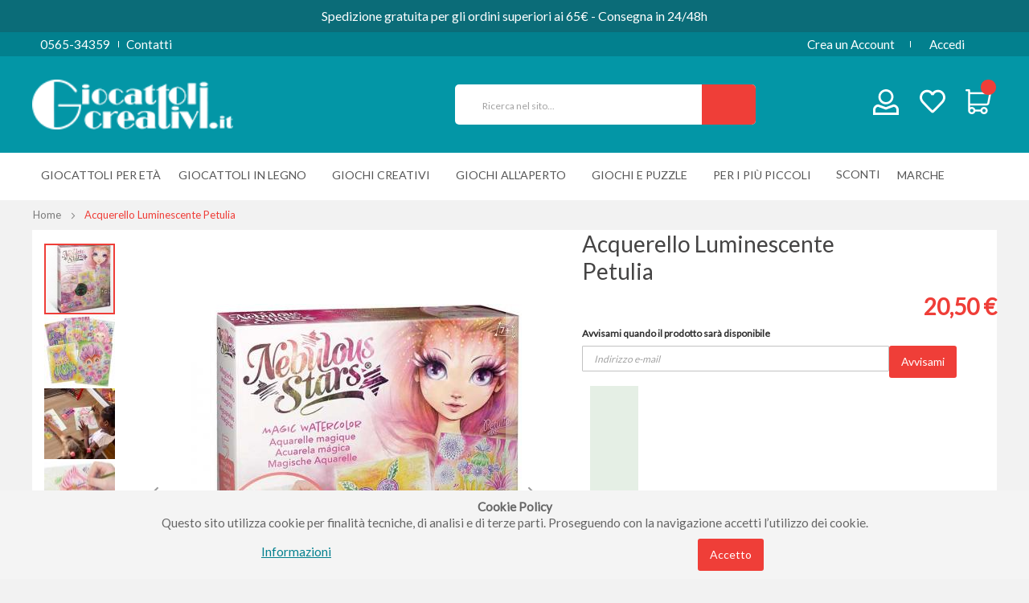

--- FILE ---
content_type: text/html; charset=UTF-8
request_url: https://giocattolicreativi.it/acquerello-luminescente-petulia
body_size: 20342
content:
 <!doctype html><html lang="it"><head prefix="og: http://ogp.me/ns# fb: http://ogp.me/ns/fb# product: http://ogp.me/ns/product#"> <meta charset="utf-8"/>
<meta name="title" content="Acquerello Luminescente di Petulia - Nebulous Stars"/>
<meta name="description" content="Grazie a questo kit potrai realizzare cinque bellissimi quadri luminescenti di Petulia della linea Nebulous Stars."/>
<meta name="keywords" content="regalo bambina 8 anni, regalo bimba 8 anni, colorare bambini,"/>
<meta name="robots" content="INDEX,FOLLOW"/>
<meta name="viewport" content="width=device-width, initial-scale=1, maximum-scale=1.0, user-scalable=no"/>
<meta name="format-detection" content="telephone=no"/>
<title>Acquerello Luminescente di Petulia - Nebulous Stars</title>
<link  rel="stylesheet" type="text/css"  media="all" href="https://giocattolicreativi.it/static/version1744656143/_cache/merged/dd13964c59d29874464f69a79b9d88ea.min.css" />
<link  rel="stylesheet" type="text/css"  media="print" href="https://giocattolicreativi.it/static/version1744656143/frontend/TLSoft/boxstore/it_IT/css/print.min.css" />
<link  rel="stylesheet" type="text/css"  media="all" href="https://giocattolicreativi.it/static/version1744656143/frontend/TLSoft/boxstore/it_IT/css/owl.carousel.min.css" />

<link  rel="canonical" href="https://giocattolicreativi.it/acquerello-luminescente-petulia" />
<link  rel="icon" type="image/x-icon" href="https://giocattolicreativi.it/media/favicon/default/favicon.ico" />
<link  rel="shortcut icon" type="image/x-icon" href="https://giocattolicreativi.it/media/favicon/default/favicon.ico" />
<meta name="facebook-domain-verification" content="zerdiuyftnoi52l3ehz5mhr1f76yhb" />
<style>
.one-step-checkout-wrapper #payflow[type=radio]+label{display:none!important;}
</style><!-- Product Structured Data by Mageplaza SEO-->  <style type="text/css"> .product-item-info a.tocompare { display: none !important; }</style> <!-- Google Tag Manager by MagePal -->  <!-- End Google Tag Manager by MagePal -->    <style> @media (min-width: 1260px) { .magezon-builder .mgz-container {width: 1260px;} } </style>  <meta property="og:type" content="product" /><meta property="og:title" content="Acquerello&#x20;Luminescente&#x20;Petulia" /><meta property="og:image" content="https://giocattolicreativi.it/media/catalog/product/cache/15bfa0e1478a607456fe394ed377183c/a/c/acquerello.4-luminescente-d.jpg" /><meta property="og:description" content="Grazie&#x20;a&#x20;questo&#x20;kit&#x20;potrai&#x20;realizzare&#x20;cinque&#x20;bellissimi&#x20;quadri&#x20;di&#x20;Petulia&#x20;della&#x20;linea&#x20;Nebulous&#x20;Stars.Le&#x20;cinque&#x20;tele&#x20;hanno&#x20;gi&#xE0;&#x20;delle&#x20;i&#x20;tratti&#x20;dei&#x20;soggetti&#x20;pre-verniciati&#x20;luminescenti&#x20;che&#x20;aiutano&#x20;l&#x2019;acquerello&#x20;a&#x20;restare&#x20;nelle&#x20;corrette&#x20;aree&#x20;e&#x20;a&#x20;illuminarsi&#x20;al&#x20;buio." /><meta property="og:url" content="https://giocattolicreativi.it/acquerello-luminescente-petulia" /> <meta property="product:price:amount" content="20.5"/> <meta property="product:price:currency" content="EUR"/> </head><body data-container="body" data-mage-init='{"loaderAjax": {}, "loader": { "icon": "https://giocattolicreativi.it/static/version1744656143/frontend/TLSoft/boxstore/it_IT/images/loader-2.gif"}}' id="html-body" class="catalog-product-view product-acquerello-luminescente-petulia page-layout-1column"> <!-- Google Tag Manager by MagePal --><noscript><iframe src="//www.googletagmanager.com/ns.html?id=GTM-TJBR4RL" height="0" width="0" style="display:none;visibility:hidden"></iframe></noscript><!-- End Google Tag Manager by MagePal -->          <div class="cookie-status-message" id="cookie-status">The store will not work correctly in the case when cookies are disabled.</div>   <noscript><div class="message global noscript"><div class="content"><p><strong>I JavaScript sembrano essere disabilitati nel tuo browser.</strong> <span> Per una migliore esperienza sul nostro sito, assicurati di attivare i javascript nel tuo browser.</span></p></div></div></noscript>           <link href="https://fonts.googleapis.com/css?family=Lato" rel="stylesheet"> <div class="wrapper-mp-freeshippingbar" id="wrapper-mp-freeshippingbar-2" area-ruleId= 2> <a href="javascript:void(0)" target="_self"><div class='mpfsb freeshippingbar-2'><div class="content-shippingbar"><div class="control-bar" data-bind="scope: 'shippingbar2'"><!-- ko template: getTemplate() --><!-- /ko --></div></div></div></a></div><style type="text/css"> #wrapper-mp-freeshippingbar-2 { margin-top:40px; }  #wrapper-mp-freeshippingbar-2 a { text-decoration: none; color: #FFFFFF; cursor: unset; } .freeshippingbar-2 { background-color: #0B6C78; font-size: 16px; font-family: 'Lato'; opacity: 1.0000;  top:0; position:fixed; margin-top:0px; } .freeshippingbar-2 .goal, .freeshippingbar-2 .below_goal { color: #F5FF0F; } </style>  <div class="enhanced-privacy-cookie-policy" data-bind="scope: 'enhancedprivacy-cookie-policy'"><!-- ko template: getTemplate() --><!-- /ko --></div><div class="page-wrapper"> <header class="header-container"><div class="top-bar visible-lg visible-md"><div class="container-inner"><div class="row"><div class="col-sm-12"><div class="blockade"><i class="ion-ios-telephone"></i><span>0565-34359</span><a title="Contatti" href="https://giocattolicreativi.it/contact/">Contatti</a></div> <div class="links"><ul class="header links">    <li><a href="https://giocattolicreativi.it/customer/account/create/" id="idouvzyl51" >Crea un Account</a></li> <li class="link authorization-link" data-label="o"><a href="https://giocattolicreativi.it/customer/account/login/" >Accedi</a></li></ul></div></div></div></div></div><div class="header-content"><div class="container-inner"><div class="row"><div class="col-md-3 col-sm-3 loggo"><div class="logo-home">   <a class="logo" href="https://giocattolicreativi.it/" title="Giocattoli"> <img src="https://giocattolicreativi.it/media/logo/stores/1/logo.svg" alt="Giocattoli" width="250" height="62" loading="lazy" /></a> </div></div><div class="col-md-6 col-sm-6 searcher"><span data-action="toggle-nav" class="action nav-toggle"><span>Toggle Nav</span></span>   <div class="block block-search"><div class="block block-content"><form class="form minisearch" id="search_mini_form" action="https://giocattolicreativi.it/catalogsearch/result/" method="get"><div class="field search"><div class="control"><input id="search"  type="text" name="q" value="" placeholder="Ricerca&#x20;nel&#x20;sito..." class="input-text" maxlength="30" role="combobox" aria-haspopup="false" aria-autocomplete="both" autocomplete="off" aria-expanded="false"/>  <div id="searchautocomplete" class="searchautocomplete vertically" style="width: 282px; background: #FFFFFF; color: #666666"> <div id="search_autocomplete" class="wpx-search-autocomplete-hidden"></div>    <div class="separator" style="background:#ffffff; color:#666666">Prodotti</div> <div class="container-autocomplete"> <div class="prod-container"></div><div class="more-results"><a onclick="document.getElementById('search_mini_form').submit()" class="advanced_search"></a></div></div></div>     </div></div><button type="submit" title="Cerca" class="action fa fa-search" aria-label="Search"/></form></div></div></div><div class="mincart"> <div data-block="minicart" class="minicart-wrapper"><a class="action showcart" href="https://giocattolicreativi.it/checkout/cart/" data-bind="scope: 'minicart_content'"><span class="counter qty empty" data-bind="css: { empty: !!getCartParam('summary_count') == false }, blockLoader: isLoading"><span class="counter-number"><!-- ko text: getCartParam('summary_count') --><!-- /ko --></span> <span class="counter-label"><!-- ko if: getCartParam('summary_count') --><!-- ko text: getCartParam('summary_count') --><!-- /ko --><!-- ko i18n: 'items' --><!-- /ko --><!-- /ko --></span></span></a>  <div class="block block-minicart empty" data-role="dropdownDialog" data-mage-init='{"dropdownDialog":{ "appendTo":"[data-block=minicart]", "triggerTarget":".showcart", "timeout": "2000", "closeOnMouseLeave": false, "closeOnEscape": true, "triggerClass":"active", "parentClass":"active", "buttons":[]}}'><div id="minicart-content-wrapper" data-bind="scope: 'minicart_content'"><!-- ko template: getTemplate() --><!-- /ko --></div></div> </div> <p class="wishlist-link"><a href ="https://giocattolicreativi.it/wishlist/" title="La mia lista dei desideri"><i></i></a></p><p class="user-link"><a href ="https://giocattolicreativi.it/customer/account/" title="Login cliente"><i></i></a></p></div></div></div></div>   <div class="sections nav-sections"> <div class="section-items nav-sections-items" data-mage-init='{"tabs":{"openedState":"active"}}'>  <div class="section-item-title nav-sections-item-title" data-role="collapsible"><a class="nav-sections-item-switch" data-toggle="switch" href="#store.menu">Menu</a></div><div class="section-item-content nav-sections-item-content" id="store.menu" data-role="content">      <nav class="navigation" role="navigation"><div class="menu" id="om"><ul><li  class="level0 nav-1 category-item first level-top parent"><a href="https://giocattolicreativi.it/giocattoli"  class="level-top" ><span>Giocattoli per Età</span></a><ul class="level0 submenu"><li  class="level1 nav-1-1 category-item first"><a href="https://giocattolicreativi.it/giocattoli/bambini-da-0-a-12-mesi" ><span>Giocattoli e giochi per bambini da 0 a 12 mesi</span></a></li><li  class="level1 nav-1-2 category-item"><a href="https://giocattolicreativi.it/giocattoli/bambini-da-1-a-3-anni" ><span>Giocattoli e giochi per bambini da 1 a 3 anni</span></a></li><li  class="level1 nav-1-3 category-item"><a href="https://giocattolicreativi.it/giocattoli/bambini-da-3-a-5-anni" ><span>Giocattoli e giochi per bambini da 3 a 5 anni</span></a></li><li  class="level1 nav-1-4 category-item"><a href="https://giocattolicreativi.it/giocattoli/bambini-da-5-a-7-anni" ><span>Giocattoli e giochi per bambini da 5 a 7 anni</span></a></li><li  class="level1 nav-1-5 category-item"><a href="https://giocattolicreativi.it/giocattoli/bambini-da-7-a-12-anni" ><span>Giocattoli e giochi per bambini da 7 a 12 anni</span></a></li><li  class="level1 nav-1-6 category-item last"><a href="https://giocattolicreativi.it/giocattoli/oltre-12-anni" ><span>Giocattoli e giochi per ragazzi oltre 12 anni</span></a></li></ul></li><li  class="level0 nav-2 category-item level-top parent"><a href="https://giocattolicreativi.it/giocattoli-in-legno"  class="level-top" ><span>Giocattoli in legno</span></a><ul class="level0 submenu"><li  class="level1 nav-2-1 category-item first"><a href="https://giocattolicreativi.it/giocattoli-in-legno/prima-infanzia" ><span>Prima infanzia</span></a></li><li  class="level1 nav-2-2 category-item"><a href="https://giocattolicreativi.it/giocattoli-in-legno/costruzioni-ed-incastri" ><span>Costruzioni ed incastri</span></a></li><li  class="level1 nav-2-3 category-item"><a href="https://giocattolicreativi.it/giocattoli-in-legno/giochi-di-abilita" ><span>Giochi di abilità</span></a></li><li  class="level1 nav-2-4 category-item"><a href="https://giocattolicreativi.it/giocattoli-in-legno/giochi-di-imitazione" ><span>Giochi di imitazione</span></a></li><li  class="level1 nav-2-5 category-item"><a href="https://giocattolicreativi.it/giocattoli-in-legno/puzzle-e-memory" ><span>Puzzle e memory</span></a></li><li  class="level1 nav-2-6 category-item"><a href="https://giocattolicreativi.it/giocattoli-in-legno/strumenti-musicali" ><span>Strumenti musicali</span></a></li><li  class="level1 nav-2-7 category-item"><a href="https://giocattolicreativi.it/giocattoli-in-legno/cavalcabili-e-primi-passi" ><span>Cavalcabili e primi passi</span></a></li><li  class="level1 nav-2-8 category-item"><a href="https://giocattolicreativi.it/giocattoli-in-legno/fai-da-te-e-bricolage" ><span>Fai da te e Bricolage</span></a></li><li  class="level1 nav-2-9 category-item last"><a href="https://giocattolicreativi.it/giocattoli-in-legno/piccoli-regali-in-legno" ><span>Piccoli regali in legno</span></a></li></ul></li><li  class="level0 nav-3 category-item level-top parent"><a href="https://giocattolicreativi.it/giochi-creativi"  class="level-top" ><span>Giochi creativi</span></a><ul class="level0 submenu"><li  class="level1 nav-3-1 category-item first"><a href="https://giocattolicreativi.it/giochi-creativi/hobby-e-fai-da-te" ><span>Hobby e Fai da te</span></a></li><li  class="level1 nav-3-2 category-item"><a href="https://giocattolicreativi.it/giochi-creativi/disegnare-e-decorare" ><span>Disegnare e decorare</span></a></li><li  class="level1 nav-3-3 category-item"><a href="https://giocattolicreativi.it/giochi-creativi/costruzioni" ><span>Giochi di Costruzione</span></a></li><li  class="level1 nav-3-4 category-item"><a href="https://giocattolicreativi.it/giochi-creativi/giochi-scientifici" ><span>Giochi scientifici</span></a></li><li  class="level1 nav-3-5 category-item"><a href="https://giocattolicreativi.it/giochi-creativi/giochi-di-fantasia" ><span>Giochi di fantasia</span></a></li><li  class="level1 nav-3-6 category-item"><a href="https://giocattolicreativi.it/giochi-creativi/peluche" ><span>Bambole e Peluches</span></a></li><li  class="level1 nav-3-7 category-item"><a href="https://giocattolicreativi.it/giochi-creativi/perline-a-fusione" ><span>Perline da stirare</span></a></li><li  class="level1 nav-3-8 category-item"><a href="https://giocattolicreativi.it/giochi-creativi/aquabeads" ><span>Aquabeads</span></a></li><li  class="level1 nav-3-9 category-item"><a href="https://giocattolicreativi.it/dress-your-doll" ><span>Dress Your Doll</span></a></li><li  class="level1 nav-3-10 category-item"><a href="https://giocattolicreativi.it/giochi-creativi/modellare" ><span>Modellare</span></a></li><li  class="level1 nav-3-11 category-item last"><a href="https://giocattolicreativi.it/articoli-per-la-scuola" ><span>Articoli per la scuola</span></a></li></ul></li><li  class="level0 nav-4 category-item level-top parent"><a href="https://giocattolicreativi.it/giochi-all-aperto"  class="level-top" ><span>Giochi all&#039;aperto</span></a><ul class="level0 submenu"><li  class="level1 nav-4-1 category-item first"><a href="https://giocattolicreativi.it/giochi-all-aperto/biciclette-senza-pedali-e-cavalcabili" ><span>Bici senza pedali e cavalcabili</span></a></li><li  class="level1 nav-4-2 category-item"><a href="https://giocattolicreativi.it/giochi-all-aperto/giardino-e-natura" ><span>Giardino e natura</span></a></li><li  class="level1 nav-4-3 category-item"><a href="https://giocattolicreativi.it/giochi-all-aperto/spiaggia-e-acqua" ><span>Spiaggia e acqua</span></a></li><li  class="level1 nav-4-4 category-item last"><a href="https://giocattolicreativi.it/giochi-all-aperto/aquiloni" ><span>Aquiloni</span></a></li></ul></li><li  class="level0 nav-5 category-item level-top parent"><a href="https://giocattolicreativi.it/giochi-e-puzzle"  class="level-top" ><span>Giochi e Puzzle</span></a><ul class="level0 submenu"><li  class="level1 nav-5-1 category-item first"><a href="https://giocattolicreativi.it/giochi-e-puzzle/giochi-di-abilita" ><span>Giochi di abilità</span></a></li><li  class="level1 nav-5-2 category-item"><a href="https://giocattolicreativi.it/giochi-e-puzzle/giochi-da-tavolo" ><span>Giochi da tavolo</span></a></li><li  class="level1 nav-5-3 category-item last"><a href="https://giocattolicreativi.it/giochi-creativi/puzzle" ><span>Puzzle</span></a></li></ul></li><li  class="level0 nav-6 category-item level-top parent"><a href="https://giocattolicreativi.it/giocattoli-gc/per-i-piu-piccoli"  class="level-top" ><span>Per i più piccoli</span></a><ul class="level0 submenu"><li  class="level1 nav-6-1 category-item first"><a href="https://giocattolicreativi.it/primi-giocattoli" ><span>Primi giocattoli</span></a></li><li  class="level1 nav-6-2 category-item"><a href="https://giocattolicreativi.it/prodotti-pratici-per-bambini" ><span>Prodotti pratici</span></a></li><li  class="level1 nav-6-3 category-item last"><a href="https://giocattolicreativi.it/arredamento" ><span>Arredamento e cameretta</span></a></li></ul></li><li  class="level0 nav-7 category-item last level-top"><a href="https://giocattolicreativi.it/promozioni"  class="level-top" ><span>Sconti</span></a></li> <li class="level0 nav-8 last level-top parent ui-menu-item mpbrand-top-link " role="presentation"><a href="https://giocattolicreativi.it/marche" class="level-top ui-corner-all" id="ui-id-8" tabindex="-1" role="menuitem"> <span>Marche</span></a> </li></ul></div><ul id="dm" data-mage-init='{"menu":{"responsive":true, "expanded":true, "position":{"my":"left top","at":"left bottom"}}}'><li  class="level0 nav-1 category-item first level-top parent"><a href="https://giocattolicreativi.it/giocattoli"  class="level-top" ><span>Giocattoli per Età</span></a><ul class="level0 submenu"><li  class="level1 nav-1-1 category-item first"><a href="https://giocattolicreativi.it/giocattoli/bambini-da-0-a-12-mesi" ><span>Giocattoli e giochi per bambini da 0 a 12 mesi</span></a></li><li  class="level1 nav-1-2 category-item"><a href="https://giocattolicreativi.it/giocattoli/bambini-da-1-a-3-anni" ><span>Giocattoli e giochi per bambini da 1 a 3 anni</span></a></li><li  class="level1 nav-1-3 category-item"><a href="https://giocattolicreativi.it/giocattoli/bambini-da-3-a-5-anni" ><span>Giocattoli e giochi per bambini da 3 a 5 anni</span></a></li><li  class="level1 nav-1-4 category-item"><a href="https://giocattolicreativi.it/giocattoli/bambini-da-5-a-7-anni" ><span>Giocattoli e giochi per bambini da 5 a 7 anni</span></a></li><li  class="level1 nav-1-5 category-item"><a href="https://giocattolicreativi.it/giocattoli/bambini-da-7-a-12-anni" ><span>Giocattoli e giochi per bambini da 7 a 12 anni</span></a></li><li  class="level1 nav-1-6 category-item last"><a href="https://giocattolicreativi.it/giocattoli/oltre-12-anni" ><span>Giocattoli e giochi per ragazzi oltre 12 anni</span></a></li></ul></li><li  class="level0 nav-2 category-item level-top parent"><a href="https://giocattolicreativi.it/giocattoli-in-legno"  class="level-top" ><span>Giocattoli in legno</span></a><ul class="level0 submenu"><li  class="level1 nav-2-1 category-item first"><a href="https://giocattolicreativi.it/giocattoli-in-legno/prima-infanzia" ><span>Prima infanzia</span></a></li><li  class="level1 nav-2-2 category-item"><a href="https://giocattolicreativi.it/giocattoli-in-legno/costruzioni-ed-incastri" ><span>Costruzioni ed incastri</span></a></li><li  class="level1 nav-2-3 category-item"><a href="https://giocattolicreativi.it/giocattoli-in-legno/giochi-di-abilita" ><span>Giochi di abilità</span></a></li><li  class="level1 nav-2-4 category-item"><a href="https://giocattolicreativi.it/giocattoli-in-legno/giochi-di-imitazione" ><span>Giochi di imitazione</span></a></li><li  class="level1 nav-2-5 category-item"><a href="https://giocattolicreativi.it/giocattoli-in-legno/puzzle-e-memory" ><span>Puzzle e memory</span></a></li><li  class="level1 nav-2-6 category-item"><a href="https://giocattolicreativi.it/giocattoli-in-legno/strumenti-musicali" ><span>Strumenti musicali</span></a></li><li  class="level1 nav-2-7 category-item"><a href="https://giocattolicreativi.it/giocattoli-in-legno/cavalcabili-e-primi-passi" ><span>Cavalcabili e primi passi</span></a></li><li  class="level1 nav-2-8 category-item"><a href="https://giocattolicreativi.it/giocattoli-in-legno/fai-da-te-e-bricolage" ><span>Fai da te e Bricolage</span></a></li><li  class="level1 nav-2-9 category-item last"><a href="https://giocattolicreativi.it/giocattoli-in-legno/piccoli-regali-in-legno" ><span>Piccoli regali in legno</span></a></li></ul></li><li  class="level0 nav-3 category-item level-top parent"><a href="https://giocattolicreativi.it/giochi-creativi"  class="level-top" ><span>Giochi creativi</span></a><ul class="level0 submenu"><li  class="level1 nav-3-1 category-item first"><a href="https://giocattolicreativi.it/giochi-creativi/hobby-e-fai-da-te" ><span>Hobby e Fai da te</span></a></li><li  class="level1 nav-3-2 category-item"><a href="https://giocattolicreativi.it/giochi-creativi/disegnare-e-decorare" ><span>Disegnare e decorare</span></a></li><li  class="level1 nav-3-3 category-item"><a href="https://giocattolicreativi.it/giochi-creativi/costruzioni" ><span>Giochi di Costruzione</span></a></li><li  class="level1 nav-3-4 category-item"><a href="https://giocattolicreativi.it/giochi-creativi/giochi-scientifici" ><span>Giochi scientifici</span></a></li><li  class="level1 nav-3-5 category-item"><a href="https://giocattolicreativi.it/giochi-creativi/giochi-di-fantasia" ><span>Giochi di fantasia</span></a></li><li  class="level1 nav-3-6 category-item"><a href="https://giocattolicreativi.it/giochi-creativi/peluche" ><span>Bambole e Peluches</span></a></li><li  class="level1 nav-3-7 category-item"><a href="https://giocattolicreativi.it/giochi-creativi/perline-a-fusione" ><span>Perline da stirare</span></a></li><li  class="level1 nav-3-8 category-item"><a href="https://giocattolicreativi.it/giochi-creativi/aquabeads" ><span>Aquabeads</span></a></li><li  class="level1 nav-3-9 category-item"><a href="https://giocattolicreativi.it/dress-your-doll" ><span>Dress Your Doll</span></a></li><li  class="level1 nav-3-10 category-item"><a href="https://giocattolicreativi.it/giochi-creativi/modellare" ><span>Modellare</span></a></li><li  class="level1 nav-3-11 category-item last"><a href="https://giocattolicreativi.it/articoli-per-la-scuola" ><span>Articoli per la scuola</span></a></li></ul></li><li  class="level0 nav-4 category-item level-top parent"><a href="https://giocattolicreativi.it/giochi-all-aperto"  class="level-top" ><span>Giochi all&#039;aperto</span></a><ul class="level0 submenu"><li  class="level1 nav-4-1 category-item first"><a href="https://giocattolicreativi.it/giochi-all-aperto/biciclette-senza-pedali-e-cavalcabili" ><span>Bici senza pedali e cavalcabili</span></a></li><li  class="level1 nav-4-2 category-item"><a href="https://giocattolicreativi.it/giochi-all-aperto/giardino-e-natura" ><span>Giardino e natura</span></a></li><li  class="level1 nav-4-3 category-item"><a href="https://giocattolicreativi.it/giochi-all-aperto/spiaggia-e-acqua" ><span>Spiaggia e acqua</span></a></li><li  class="level1 nav-4-4 category-item last"><a href="https://giocattolicreativi.it/giochi-all-aperto/aquiloni" ><span>Aquiloni</span></a></li></ul></li><li  class="level0 nav-5 category-item level-top parent"><a href="https://giocattolicreativi.it/giochi-e-puzzle"  class="level-top" ><span>Giochi e Puzzle</span></a><ul class="level0 submenu"><li  class="level1 nav-5-1 category-item first"><a href="https://giocattolicreativi.it/giochi-e-puzzle/giochi-di-abilita" ><span>Giochi di abilità</span></a></li><li  class="level1 nav-5-2 category-item"><a href="https://giocattolicreativi.it/giochi-e-puzzle/giochi-da-tavolo" ><span>Giochi da tavolo</span></a></li><li  class="level1 nav-5-3 category-item last"><a href="https://giocattolicreativi.it/giochi-creativi/puzzle" ><span>Puzzle</span></a></li></ul></li><li  class="level0 nav-6 category-item level-top parent"><a href="https://giocattolicreativi.it/giocattoli-gc/per-i-piu-piccoli"  class="level-top" ><span>Per i più piccoli</span></a><ul class="level0 submenu"><li  class="level1 nav-6-1 category-item first"><a href="https://giocattolicreativi.it/primi-giocattoli" ><span>Primi giocattoli</span></a></li><li  class="level1 nav-6-2 category-item"><a href="https://giocattolicreativi.it/prodotti-pratici-per-bambini" ><span>Prodotti pratici</span></a></li><li  class="level1 nav-6-3 category-item last"><a href="https://giocattolicreativi.it/arredamento" ><span>Arredamento e cameretta</span></a></li></ul></li><li  class="level0 nav-7 category-item last level-top"><a href="https://giocattolicreativi.it/promozioni"  class="level-top" ><span>Sconti</span></a></li> <li class="level0 nav-8 last level-top parent ui-menu-item mpbrand-top-link " role="presentation"><a href="https://giocattolicreativi.it/marche" class="level-top ui-corner-all" id="ui-id-8" tabindex="-1" role="menuitem"> <span>Marche</span></a> </li></ul></nav></div>  <div class="section-item-title nav-sections-item-title" data-role="collapsible"><a class="nav-sections-item-switch" data-toggle="switch" href="#store.links">Account</a></div><div class="section-item-content nav-sections-item-content" id="store.links" data-role="content"><!-- Account links --></div>  <div data-action="toggle-nav" class="action nav-toggle2"></div></div></div></header>   <div class="breadcrumbs"><div class="container-inner"><ul class="items"> <li class="item home"> <a href="https://giocattolicreativi.it/" title="Vai alla Home Page">Home</a> </li>  <li class="item product"> <strong>Acquerello Luminescente Petulia</strong> </li> </ul></div></div><main id="maincontent" class="page-main"> <a id="contentarea" tabindex="-1"></a><div class="page messages"> <div data-placeholder="messages"></div> <div data-bind="scope: 'messages'"><!-- ko if: cookieMessages && cookieMessages.length > 0 --><div aria-atomic="true" role="alert" data-bind="foreach: { data: cookieMessages, as: 'message' }" class="messages"><div data-bind="attr: { class: 'message-' + message.type + ' ' + message.type + ' message', 'data-ui-id': 'message-' + message.type }"><div data-bind="html: $parent.prepareMessageForHtml(message.text)"></div></div></div><!-- /ko --><!-- ko if: messages().messages && messages().messages.length > 0 --><div aria-atomic="true" role="alert" class="messages" data-bind="foreach: { data: messages().messages, as: 'message' }"><div data-bind="attr: { class: 'message-' + message.type + ' ' + message.type + ' message', 'data-ui-id': 'message-' + message.type }"><div data-bind="html: $parent.prepareMessageForHtml(message.text)"></div></div></div><!-- /ko --></div></div><div class="columns"><div class="column main"><div class="productmain"><div class="product media"> <a id="gallery-prev-area" tabindex="-1"></a><div class="action-skip-wrapper"> <a class="action skip gallery-next-area" href="#gallery-next-area"><span> Vai alla fine della galleria di immagini</span></a></div>  <div class="gallery-placeholder _block-content-loading" data-gallery-role="gallery-placeholder">  <picture class="gallery-placeholder__image"><source type="image/webp" srcset="https://giocattolicreativi.it/media/catalog/product/cache/55e7387a5b78ea567ab6097a60bb0db1/a/c/acquerello.4-luminescente-d.webp"><source type="image/jpg" srcset="https://giocattolicreativi.it/media/catalog/product/cache/55e7387a5b78ea567ab6097a60bb0db1/a/c/acquerello.4-luminescente-d.jpg"><img alt="main product photo" class="gallery-placeholder__image" src="https://giocattolicreativi.it/media/catalog/product/cache/55e7387a5b78ea567ab6097a60bb0db1/a/c/acquerello.4-luminescente-d.jpg"  loading="lazy" /></picture></div> <div class="action-skip-wrapper"> <a class="action skip gallery-prev-area" href="#gallery-prev-area"><span> Vai all&#039;inizio della galleria di immagini</span></a></div> <a id="gallery-next-area" tabindex="-1"></a></div></div><div class="product-info-main">  <div class="page-title-wrapper&#x20;product"><h1 class="page-title"  ><span class="base" data-ui-id="page-title-wrapper" itemprop="name">Acquerello Luminescente Petulia</span></h1></div> <div class="product-info-price">   <div class="product-add-form"><form data-product-sku="NS11120" action="https://giocattolicreativi.it/checkout/cart/add/uenc/aHR0cHM6Ly9naW9jYXR0b2xpY3JlYXRpdmkuaXQvYWNxdWVyZWxsby1sdW1pbmVzY2VudGUtcGV0dWxpYQ%2C%2C/product/3588/" method="post" id="product_addtocart_form"><input type="hidden" name="product" value="3588" /><input type="hidden" name="selected_configurable_option" value="" /><input type="hidden" name="related_product" id="related-products-field" value="" /><input type="hidden" name="item" value="3588" /><input name="form_key" type="hidden" value="Ll80PFKo1fPs2x1M" />           </form></div><div class="price-box price-final_price" data-role="priceBox" data-product-id="3588" data-price-box="product-id-3588">     <span class="price-container price-final_price tax weee" > <span  data-price-amount="20.5" data-price-type="finalPrice" class="price-wrapper " ><span class="price">20,50 €</span></span>  </span>  </div></div>        <style> input[name="email"].outofstocknotifier_email { display: inline-block; width: 74%; vertical-align: top; } .outofstocknotifier_action { vertical-align: top; display: inline-block; max-width: 24%; } .outofstocknotifier-block label { color: #2F2F2F; font-weight: bold; float: none; }</style><div class="outofstocknotifier-block"><form id="form-validate-stock" method="post" action="https://giocattolicreativi.it/outofstocknotifier/outofstock/save/"><label>Avvisami quando il prodotto sarà disponibile</label ><br/><input name="email" class="input-text outofstocknotifier_email" id="outofstocknotifier_email-3588" size="30" type="email" data-validate="{required:true, 'validate-email':true}" placeholder="Indirizzo e-mail"/><input type="hidden" name="product_id" value="3588"/><input type="hidden" name="parent_id" value=""/><input type="hidden" name="uenc" value="aHR0cHM6Ly9naW9jYXR0b2xpY3JlYXRpdmkuaXQvYWNxdWVyZWxsby1sdW1pbmVzY2VudGUtcGV0dWxpYQ,,"/><div class="actions-toolbar outofstocknotifier_action"><div class="primary"><button type="submit" class="action submit primary"><span>Avvisami</span></button></div></div></form></div> <div class='estimatedDeliveryDate message success'></div> <div style="text-align: center;">
<h3>Spedizioni in 24/48 ore in tutta Italia. Pagamenti sicuri. <br>Oltre 2800 recensioni positive.</h3>
<p>  <picture><source type="image/webp" srcset="https://giocattolicreativi.it/media/wysiwyg/home/logos-home-500.webp"><source type="image/png" srcset="https://giocattolicreativi.it/media/wysiwyg/home/logos-home-500.png"><img style="display: block; margin-left: auto; margin-right: auto; max-width: 88%;" src="https://giocattolicreativi.it/media/wysiwyg/home/logos-home-500.png" alt="spedizioni giocattoli" loading="lazy" ></picture></p>
</div><div class="product-social-links"> <div class="product-addto-links" data-role="add-to-links">  <a href="#" title="Aggiungi alla lista dei desideri" class="action towishlist" data-post='{"action":"https:\/\/giocattolicreativi.it\/wishlist\/index\/add\/","data":{"product":3588,"uenc":"aHR0cHM6Ly9naW9jYXR0b2xpY3JlYXRpdmkuaXQvYWNxdWVyZWxsby1sdW1pbmVzY2VudGUtcGV0dWxpYQ,,"}}' data-action="add-to-wishlist"><span>Aggiungi alla lista desideri</span></a>  </div></div>    </div>  <div class="product info detailed"> <div class="product data items" data-mage-init='{"tabs":{"openedState":"active"}}'>  <div class="data item title" aria-labeledby="tab-label-description-title" data-role="collapsible" id="tab-label-description"><a class="data switch" tabindex="-1" data-toggle="switch" href="#description" id="tab-label-description-title">Descrizione</a></div><div class="data item content" id="description" data-role="content">   <div class="product attribute description"> <div class="value" ><p>Grazie a questo kit potrai <strong>realizzare cinque bellissimi quadri</strong> di Petulia della linea Nebulous Stars.</p>
<p>Le cinque tele hanno già delle i tratti dei soggetti pre-verniciati luminescenti che aiutano l’acquerello a restare nelle corrette aree e a illuminarsi al buio.</p>
<p>Divertiti a dipingere questi fantastici quadri per adornare la tua cameretta o per fare un regalo alla tua miglior amica!</p>
<p>La confezione, in robusto cartone e con glitter in rilievo, <strong>si presta benissimo anche come confezione regalo.</strong></p>
<p>Il kit contiene:<br>- 5 tavole magiche per acquerelli<br>- Set acquerelli a 12 colori<br>- 2 pennelli<br>- Istruzioni per il colore<br>- Libretto della storia di Petulia</p>
<p><iframe title="YouTube video player" src="https://www.youtube.com/embed/0TVdaQ7oDMQ" width="560" height="315" frameborder="0" allowfullscreen="allowfullscreen"></iframe></p>
<p>&nbsp;</p>
<p>Dimensioni confezione: 27,5 x 22 x 4,5 cm</p>
<p>Produttore: Nebulous Stars by Tween Team</p>
<p>Età: da 7 anni</p></div></div></div>  <div class="data item title" aria-labeledby="tab-label-spedizione-title" data-role="collapsible" id="tab-label-spedizione"><a class="data switch" tabindex="-1" data-toggle="switch" href="#spedizione" id="tab-label-spedizione-title">Spedizione</a></div><div class="data item content" id="spedizione" data-role="content"><p>Per <strong>tutta l’Italia</strong> il costo di spedizione è di <strong>euro 4,50</strong>.</p>
<p>Piccolo Mondo di Ferri Roberta non effettua spedizioni per Livigno e Campione d'Italia.<br><br>Le <strong>spese di spedizione </strong>sono <strong>fisse</strong> e non variano ne in base al volume ne in base al peso della merce acquistata.<br><br>Spese di <strong>spedizioni gratuite</strong> per:<br>- ordini superiori a 65 euro<br>- ritiro diretto presso il ns. magazzino<br>- ordini contenenti articoli soggetti a spedizione gratuita<br><br>La spedizione avviene entro un giorno lavorativo dall'ordine se pagato con Paypal, carta di credito o contrassegno.<br><br>La consegna avviene con <strong>corriere espresso </strong><strong>GLS</strong> in <strong>1 o 2 giorni lavorativi </strong>(2 o 3 giorni per Sicilia, Calabria e Sardegna).<br>Tempi di consegna superiori sono previsti per zone disagiate.<br><br>Tutte le <strong>altre informazioni</strong> le trovate nella sezione spedizioni delle condizioni di vendita<strong>.</strong></p></div>  <div class="data item title" aria-labeledby="tab-label-questions-title" data-role="collapsible" id="tab-label-questions"><a class="data switch" tabindex="-1" data-toggle="switch" href="#questions" id="tab-label-questions-title">Domande</a></div><div class="data item content" id="questions" data-role="content"> <div id="product-question-container" data-role="product-question"></div> <style> .question_popup_container { display: none; }</style> <div class="question-add"><div class="block-title"><strong>Fai Una Domanda</strong></div><div class="block-content"><form action="https://giocattolicreativi.it/question/product/post/id/3588/" class="question-form" method="post" id="question-form" data-role="product-question-form" data-mage-init='{"validation":{}}'><input name="form_key" type="hidden" value="Ll80PFKo1fPs2x1M" /> <input type="hidden" name="type" value="1" id="reply-on-type"/><input type="hidden" name="question_id" value="" id="commentId"/><input type="hidden" name="author_name" value="" id="author_name"/><input type="hidden" name="author_email" value="" id="author_email"/><textarea name="detail" id="detail" cols="5" rows="6" placeholder="Fai Una Domanda" data-validate="{required:true, minlength:20}"></textarea> <div class="actions-toolbar question-form-actions"><div class="primary actions-primary"><button type="button" class="action cancel"><span>Annulla</span></button> <button type="submit" class="action submit primary"><span>Invia domanda</span></button></div></div></form></div></div> <div id="question-popup-content" class="question_popup_container"><form action="https://giocattolicreativi.it/question/product/post/id/3588/" class="question-form" method="post" id="question-form-popup" data-role="question-form-popup" data-mage-init='{"validation":{}}'><input name="form_key" type="hidden" value="Ll80PFKo1fPs2x1M" /> <fieldset class="fieldset question-fieldset"><div class="field question-field-name required"><label for="name_field" class="label"><span>Nome</span></label> <div class="control"><input type="text" name="author_name" id="author_name" class="input-text" data-validate="{required:true}" aria-required="true" placeholder="Nome (è richiesto)" /></div></div><div class="field question-field-email required"><label for="email_field" class="label"><span>Email</span></label> <div class="control"><input type="text" name="author_email" id="author_email" class="input-text" data-validate="{required:true, 'validate-email':true}" aria-required="true" placeholder="Email (è richiesto)" /></div></div><div class="actions-toolbar question-form-popup-actions"><button type="submit" class="action submit primary"><span>Invia domanda</span></button></div></fieldset></form></div> </div></div></div><input name="form_key" type="hidden" value="Ll80PFKo1fPs2x1M" /> <div id="authenticationPopup" data-bind="scope:'authenticationPopup', style: {display: 'none'}">  <!-- ko template: getTemplate() --><!-- /ko --></div>    <!-- /** * FME Extensions * * NOTICE OF LICENSE * * This source file is subject to the fmeextensions.com license that is * available through the world-wide-web at this URL: * https://www.fmeextensions.com/LICENSE.txt * * DISCLAIMER * * Do not edit or add to this file if you wish to upgrade this extension to newer * version in the future. * * @category FME Calalog * @author FME extensions <support@fmeextensions.com > * @package FME_SmartCategory * @copyright Copyright (c) 2021 FME (http://fmeextensions.com/ ) * @license https://fmeextensions.com/LICENSE.txt */ --> <div data-mage-init='{"Mirasvit_CacheWarmer\/js\/track":{"pageType":"catalog_product_view","url":"https:\/\/giocattolicreativi.it\/cache_warmer\/track\/","cookieName":"mst-cache-warmer-track","cookieValue":1}}'></div><div data-mage-init='{"feedReport":[]}'></div>           <div class="block-margin block  row" data-mage-init='{"relatedProducts":{"relatedCheckbox":".related.checkbox"}}' data-limit="0" data-shuffle="0">  <h3 class="block-title title"><span id="block-related-heading" role="heading" aria-level="2">Ti consigliamo anche...</span></h3><div class="block-content content" aria-labelledby="block-related-heading"><div class="products wrapper grid products-grid products-related"><ol class="products list items product-items owl-carousel-products-related">          <li class="item product product-item" style="">  <div class="product-item-info related-available"><!-- related_products_list--> <a  href="https://giocattolicreativi.it/crea-il-tuo-giardino-zen-cosmico" class="product photo product-item-photo">  <span class="product-image-container product-image-container-3589" style="width:275px;"><span class="product-image-wrapper" style="padding-bottom: 100%;"><img class=" product-image-photo owl-lazy"  weltpixel_owlcarousel="1"   width="275" height="275" alt="Crea il tuo giardino Zen Cosmico Nebulous Stars"  data-src="https://giocattolicreativi.it/media/catalog/product/cache/1eca97f8c826d05c3ed8eba05f62b4e3/n/e/nebulous-stars-1-giardino-z.jpg" data-src-retina="https://giocattolicreativi.it/media/catalog/product/cache/1eca97f8c826d05c3ed8eba05f62b4e3/n/e/nebulous-stars-1-giardino-z.jpg"  loading="lazy" /></span></span></a> <div class="product details product-item-details"><strong class="product name product-item-name"><a class="product-item-link" title="Crea il tuo giardino Zen Cosmico" href="https://giocattolicreativi.it/crea-il-tuo-giardino-zen-cosmico">Crea il tuo giardino Zen Cosmico</a></strong> <div class="price-box price-final_price" data-role="priceBox" data-product-id="3589" data-price-box="product-id-3589">   <span class="special-price">  <span class="price-container price-final_price tax weee" > <span class="price-label">Prezzo speciale</span>  <span  data-price-amount="18" data-price-type="finalPrice" class="price-wrapper " ><span class="price">18,00 €</span></span>  </span></span> <span class="old-price">  <span class="price-container price-final_price tax weee" > <span class="price-label">Prezzo normale</span>  <span  data-price-amount="22.5" data-price-type="oldPrice" class="price-wrapper " ><span class="price">22,50 €</span></span>  </span></span>  </div>      </div></div></li> </ol> <div id="pre-div"><div class="cssload-loader"><div class="cssload-inner cssload-one"></div><div class="cssload-inner cssload-two"></div><div class="cssload-inner cssload-three"></div></div></div></div></div></div>        </div></div></main><footer class="page-footer"><div class="footer-container"><div class="footer-top"><div class="container-inner"><div class="container-size"><div class="footcolor"><div class="in"><a href="https://giocattolicreativi.it/spedizioni/"> <span class="h3tag">Consegna in 24/48 ore</span> <span class="h4tag">gratis per ordini da € 65</span></a> <a href="https://giocattolicreativi.it/pagamenti/"> <span class="h3tag">Pagamenti sicuri</span><span class="h4tag">Paypal, carta di credito/prepagata</span></a> <a href="https://giocattolicreativi.it/contact/"> <span class="h3tag">Supporto online</span><span class="h4tag">24 ore su 24 - 7 giorni su 7</span></a> <a href="https://giocattolicreativi.it/recensioni" rel="noopener"> <span class="h3tag">Recensioni certificate</span><span class="h4tag">Leggi le opinioni dei clienti</span></a></div></div></div></div></div><div class="footer-top footer-top2"><div class="container-inner"><div class="container-size"><div class="row footer-static"><div class="col-sm-3 rmove">
<h3 data-role="ln_title">Leggi le recensioni dei nostri clienti</h3>
<div data-role="ln_collapsible"> <div class="widget block block-static-block"><p><a title="eKomi" href="https://giocattolicreativi.it/recensioni">  <picture><source type="image/webp" srcset="https://giocattolicreativi.it/media/wysiwyg/footer/negozio-online-giochi-per-bambini.webp"><source type="image/jpg" srcset="https://giocattolicreativi.it/media/wysiwyg/footer/negozio-online-giochi-per-bambini.jpg"><img src="https://giocattolicreativi.it/media/wysiwyg/footer/negozio-online-giochi-per-bambini.jpg" alt="eKomi" width="235" height="134" loading="lazy" ></picture></a></p></div>
<div class="paypalblock"><img src="https://giocattolicreativi.it/media/wysiwyg/footer/paypal_logo.gif" alt="paypal" width="107" height="30"><img src="https://giocattolicreativi.it/media/wysiwyg/footer/gls.gif" alt="gls" width="100" height="27"></div>
</div>
</div>
<div class="col-sm-2">
<h3 data-role="ln_title">Informazioni</h3>
<ul class="links" data-role="ln_content">
<ul class="links" data-role="ln_content">
<li class="first"><a href="https://giocattolicreativi.it/spedizioni/">Spedizioni</a></li>
<li><a href="https://giocattolicreativi.it/condizioni-generali-di-vendita/">Condizioni di vendita</a></li>
<li><a href="https://giocattolicreativi.it/diritto-di-recesso/">Diritto di recesso</a></li>
<li><a href="https://giocattolicreativi.it/contact/">Contatti</a></li>
<li><a href="https://giocattolicreativi.it/privacy-policy" target="_blank" rel="noopener">Privacy Policy</a></li>
<li><a href="https://giocattolicreativi.it/cookie-policy" target="_blank" rel="noopener">Cookie Policy</a></li>
<li><a href="https://giocattolicreativi.it/chi-siamo/">Chi siamo</a></li>
<li><a href="https://giocattolicreativi.it/blog/">Blog</a></li>
</ul>
</ul>
</div>
<div class="col-sm-4 rmove" data-collapsible="false">
<h3 data-role="ln_title">Seguici su</h3>
<div class="fbook"><a title="Giocattoli Facebook" href="https://www.facebook.com/Giocattolicreativi.it/">  <picture><source type="image/webp" srcset="https://giocattolicreativi.it/media/wysiwyg/footer/facebook.webp"><source type="image/jpg" srcset="https://giocattolicreativi.it/media/wysiwyg/footer/facebook.jpg"><img src="https://giocattolicreativi.it/media/wysiwyg/footer/facebook.jpg" alt="Giocattoli Facebook" width="350" height="130" loading="lazy" ></picture></a>  <div class="widget block block-static-block"></div>
<ul class="link-follow">
<li class="first"><a class="facebook fa fa-facebook" title="Facebook" href="https://www.facebook.com/Giocattolicreativi.it/" target="_blank" rel="noopener"><span class="fb">facebook</span></a></li>
<li><a class="instagram fa fa-instagram" title="Instagram" href="https://www.instagram.com/giocattolicreativi.it" target="_blank" rel="noopener"><span class="inst">instagram</span></a></li>
<li><a class="sticky-note fa fa-sticky-note" title="Blog" href="http://giocattolicreativi.blogspot.it/" target="_blank" rel="noopener"><span class="blog">blog</span></a></li>
<li><a class="rss fa fa-rss" title="RSS" href="http://giocattolicreativi.blogspot.com/feeds/posts/default" target="_blank" rel="noopener"><span class="rss">rss</span></a></li>
</ul>
</div>
</div>
<div class="col-sm-3">
<h3 data-role="ln_title">Iscriviti alla nostra newsletter</h3>
<div data-role="ln_content"> <div class="ma_newsletter"><div class="title"><div><h4><span>Iscriviti alla newsletter</span></h4></div></div><form class="form subscribe" action="https://giocattolicreativi.it/newsletter/subscriber/new/" method="post" novalidate data-mage-init='{"validation": {"errorClass": "mage-error"}}' id="newsletter-validate-detail"><div class="control"><input name="email" type="email" id="newsletter" placeholder="Inserisci la tua email" data-validate="{required:true, 'validate-email':true}"/><button class="action subscribe primary" title="Iscriviti"><span><i class="icon ion-ios-email"></i></span></button></div></form><div class="bottom"><h4><span>Per essere informato prima di tutto sulle nostre promozioni e novità</span></h4></div></div></div>
</div></div><div class="footer-static-links"></div></div></div></div><div class="footer-bottom"><div class="container-inner"><div class="company"><p>Piccolo Mondo di Ferri Roberta - Via Carlo Pisacane 9/11 57025 Piombino (LI) - P.IVA : 01237910490 - Rea 112098.</p></div><div class="copyright">Copyright © Piccolo Mondo di Ferri Roberta - Vendita giocattoli online</div></div><div id="back_top"><a href="#back-top"></a></div></div></div></footer>      <!--Start of Tawk.to Script--><!--End of Tawk.to Script-->  <!-- Start Google Analytics 4 for Google Tag Manager by MagePal --><!-- End Google Analytics 4 for Google Tag Manager by MagePal -->  <!-- Facebook Pixel Code --><noscript><img height="1" width="1" style="display:none" alt="Facebook Pixel" src="https://www.facebook.com/tr?id=197073784271929&ev=PageView&noscript=1" /></noscript><!-- End Facebook Pixel Code --></div></body></html><script> var BASE_URL = 'https\u003A\u002F\u002Fgiocattolicreativi.it\u002F'; var require = { 'baseUrl': 'https\u003A\u002F\u002Fgiocattolicreativi.it\u002Fstatic\u002Fversion1744656143\u002Ffrontend\u002FTLSoft\u002Fboxstore\u002Fit_IT' };</script><script  type="text/javascript"  src="https://giocattolicreativi.it/static/version1744656143/_cache/merged/19272e7955d3e5298c08f30f2feb70f7.min.js"></script><script type="application/ld+json">{
    "@context": "http:\/\/schema.org\/",
    "@type": "Product",
    "name": "Acquerello Luminescente Petulia",
    "description": "Grazie a questo kit potrai realizzare cinque bellissimi quadri di Petulia della linea Nebulous Stars.\r\nLe cinque tele hanno gi\u00e0 delle i tratti dei soggetti pre-verniciati luminescenti che aiutano l\u2019acquerello a restare nelle corrette aree e a illuminarsi al buio.\r\nDivertiti a dipingere questi fantastici quadri per adornare la tua cameretta o per fare un regalo alla tua miglior amica!\r\nLa confezione, in robusto cartone e con glitter in rilievo, si presta benissimo anche come confezione regalo.\r\nIl kit contiene:- 5 tavole magiche per acquerelli- Set acquerelli a 12 colori- 2 pennelli- Istruzioni per il colore- Libretto della storia di Petulia\r\n\r\n&nbsp;\r\nDimensioni confezione: 27,5 x 22 x 4,5 cm\r\nProduttore: Nebulous Stars by Tween Team\r\nEt\u00e0: da 7 anni",
    "sku": "NS11120",
    "url": "https:\/\/giocattolicreativi.it\/acquerello-luminescente-petulia",
    "image": "https:\/\/giocattolicreativi.it\/pub\/media\/catalog\/product\/a\/c\/acquerello.4-luminescente-d.jpg",
    "offers": {
        "@type": "Offer",
        "priceCurrency": "EUR",
        "price": 20.5,
        "itemOffered": 0,
        "availability": "http:\/\/schema.org\/OutOfStock",
        "url": "https:\/\/giocattolicreativi.it\/acquerello-luminescente-petulia",
        "priceValidUntil": "2026-04-04"
    },
    "gtin8": "694704111201",
    "brand": {
        "@type": "Brand",
        "name": "Nebulous Stars"
    }
}</script><script type="text/javascript">
    window.dataLayer = window.dataLayer || [];

</script><script type="text/x-magento-init">
    {
        "*": {
            "magepalGtmDatalayer": {
                "isCookieRestrictionModeEnabled": 0,
                "currentWebsite": 1,
                "cookieName": "user_allowed_save_cookie",
                "dataLayer": "dataLayer",
                "accountId": "GTM-TJBR4RL",
                "data": [{"ecommerce":{"currencyCode":"EUR"},"pageType":"catalog_product_view","list":"detail"},{"event":"productPage","product":{"id":"3588","sku":"NS11120","parent_sku":"NS11120","product_type":"simple","name":"Acquerello Luminescente Petulia","price":20.5,"attribute_set_id":"4","path":"Acquerello Luminescente Petulia","category":"Disegnare e decorare","image_url":"https:\/\/giocattolicreativi.it\/media\/catalog\/product\/a\/c\/acquerello.4-luminescente-d.jpg"}}],
                "isGdprEnabled": 0,
                "gdprOption": 0,
                "addJsInHeader": 0,
                "containerCode": ""
            }
        }
    }</script><script type="text/x-magento-init">
        {
            "*": {
                "Magento_PageCache/js/form-key-provider": {}
            }
        }</script><script type="text/x-magento-init">
    {
        "*": {
            "Magento_PageBuilder/js/widget-initializer": {
                "config": {"[data-content-type=\"slider\"][data-appearance=\"default\"]":{"Magento_PageBuilder\/js\/content-type\/slider\/appearance\/default\/widget":false},"[data-content-type=\"map\"]":{"Magento_PageBuilder\/js\/content-type\/map\/appearance\/default\/widget":false},"[data-content-type=\"row\"]":{"Magento_PageBuilder\/js\/content-type\/row\/appearance\/default\/widget":false},"[data-content-type=\"tabs\"]":{"Magento_PageBuilder\/js\/content-type\/tabs\/appearance\/default\/widget":false},"[data-content-type=\"slide\"]":{"Magento_PageBuilder\/js\/content-type\/slide\/appearance\/default\/widget":{"buttonSelector":".pagebuilder-slide-button","showOverlay":"hover","dataRole":"slide"}},"[data-content-type=\"banner\"]":{"Magento_PageBuilder\/js\/content-type\/banner\/appearance\/default\/widget":{"buttonSelector":".pagebuilder-banner-button","showOverlay":"hover","dataRole":"banner"}},"[data-content-type=\"buttons\"]":{"Magento_PageBuilder\/js\/content-type\/buttons\/appearance\/inline\/widget":false},"[data-content-type=\"products\"][data-appearance=\"carousel\"]":{"Magento_PageBuilder\/js\/content-type\/products\/appearance\/carousel\/widget":false}},
                "breakpoints": {"desktop":{"label":"Desktop","stage":true,"default":true,"class":"desktop-switcher","icon":"Magento_PageBuilder::css\/images\/switcher\/switcher-desktop.svg","conditions":{"min-width":"1024px"},"options":{"products":{"default":{"slidesToShow":"5"}}}},"tablet":{"conditions":{"max-width":"1024px","min-width":"768px"},"options":{"products":{"default":{"slidesToShow":"4"},"continuous":{"slidesToShow":"3"}}}},"mobile":{"label":"Mobile","stage":true,"class":"mobile-switcher","icon":"Magento_PageBuilder::css\/images\/switcher\/switcher-mobile.svg","media":"only screen and (max-width: 768px)","conditions":{"max-width":"768px","min-width":"640px"},"options":{"products":{"default":{"slidesToShow":"3"}}}},"mobile-small":{"conditions":{"max-width":"640px"},"options":{"products":{"default":{"slidesToShow":"2"},"continuous":{"slidesToShow":"1"}}}}}            }
        }
    }</script><script type="text/x-magento-init">
    {
        "*": {
            "cookieStatus": {}
        }
    }</script><script type="text/x-magento-init">
    {
        "*": {
            "mage/cookies": {
                "expires": null,
                "path": "\u002F",
                "domain": ".giocattolicreativi.it",
                "secure": false,
                "lifetime": "3600"
            }
        }
    }</script><script> window.cookiesConfig = window.cookiesConfig || {}; window.cookiesConfig.secure = true; </script><script>    require.config({
        map: {
            '*': {
                wysiwygAdapter: 'mage/adminhtml/wysiwyg/tiny_mce/tinymce4Adapter'
            }
        }
    });</script><script>
    require.config({
        paths: {
            googleMaps: 'https\u003A\u002F\u002Fmaps.googleapis.com\u002Fmaps\u002Fapi\u002Fjs\u003Fv\u003D3\u0026key\u003D'
        },
        config: {
            'Magento_PageBuilder/js/utils/map': {
                style: ''
            },
            'Magento_PageBuilder/js/content-type/map/preview': {
                apiKey: '',
                apiKeyErrorMessage: 'You\u0020must\u0020provide\u0020a\u0020valid\u0020\u003Ca\u0020href\u003D\u0027https\u003A\u002F\u002Fgiocattolicreativi.it\u002Fadminhtml\u002Fsystem_config\u002Fedit\u002Fsection\u002Fcms\u002F\u0023cms_pagebuilder\u0027\u0020target\u003D\u0027_blank\u0027\u003EGoogle\u0020Maps\u0020API\u0020key\u003C\u002Fa\u003E\u0020to\u0020use\u0020a\u0020map.'
            },
            'Magento_PageBuilder/js/form/element/map': {
                apiKey: '',
                apiKeyErrorMessage: 'You\u0020must\u0020provide\u0020a\u0020valid\u0020\u003Ca\u0020href\u003D\u0027https\u003A\u002F\u002Fgiocattolicreativi.it\u002Fadminhtml\u002Fsystem_config\u002Fedit\u002Fsection\u002Fcms\u002F\u0023cms_pagebuilder\u0027\u0020target\u003D\u0027_blank\u0027\u003EGoogle\u0020Maps\u0020API\u0020key\u003C\u002Fa\u003E\u0020to\u0020use\u0020a\u0020map.'
            },
        }
    });</script><script>
    require.config({
        shim: {
            'Magento_PageBuilder/js/utils/map': {
                deps: ['googleMaps']
            }
        }
    });</script><script type="text/x-magento-init">
                                    {
                                         "*": {
                                            "Magento_Ui/js/core/app": {
                                                "components": {
                                                    "shippingbar2": {
                                                        "component": "Mageplaza_FreeShippingBar/js/view/shippingbar",
                                                        "config": {
                                                            "rule_id": 2,
                                                            "goal": 65,
                                                            "first_message": "Spedizione gratuita per gli ordini superiori ai 65€ - Consegna in 24/48h",
                                                            "below_goal_message": "Spedizione gratuita per gli ordini superiori ai 65€ - Consegna in 24/48h",
                                                            "achieve_message": "Spedizione gratuita - Consegna in 24/48h"
                                                        }
                                                    }
                                                }
                                            }
                                        }
                                    }</script><script type="text/x-magento-init">
    {
        "*": {
            "webp-detect": {
                "image": "https://giocattolicreativi.it/static/version1744656143/frontend/TLSoft/boxstore/it_IT/Yireo_Webp2/images/test.webp"
            }
        }
    }</script><script type="text/x-magento-init">
    {
        ".enhanced-privacy-cookie-policy": {
            "Magento_Ui/js/core/app": {"components":{"enhancedprivacy-cookie-policy":{"component":"Flurrybox_EnhancedPrivacy\/js\/view\/popup","displayArea":"enhancedprivacy-cookie-policy","config":{"cookieName":"cookies-policy","learnMore":"https:\/\/giocattolicreativi.it\/cookie-policy\/","notificationText":"Questo sito utilizza cookie per finalit\u00e0 tecniche, di analisi e di terze parti.\r\nProseguendo con la navigazione accetti l\u2019utilizzo dei cookie."}}}}        }
    }</script><script>
        requirejs(['jquery', 'underscore', 'weltpixel_searchautocomplete'],
            function ($, _, searchAutoComplete) {
                $(document).ready(function () {
                    var isEnablePopularSuggestions = '0',
                        isEnableCategorySearch = '0',
                        isEnableAutoComplete = '1',
                        previousSearch = '';
                    window.minNumberOfCharacters = '3';
                    window.baseURL = 'https://giocattolicreativi.it/';
                    $('html').on('click', function(event){
                        var targetClass = $(event.target).attr('class'),
                            searchClass = 'searchautocomplete';
                        if(targetClass != searchClass)
                            $('#' + searchClass).hide();
                    })
                    if (isEnableAutoComplete || isEnablePopularSuggestions || isEnableCategorySearch) {
                        $('.search-autocomplete').remove();

                        $('#search').on('keyup', _.debounce(function () {
                            var value = $(this).val();
                            if (value == previousSearch && $('#search_autocomplete').is(':visible')) {
                                return;
                            }
                            previousSearch = value;
                            if (isEnableAutoComplete && value.length >= window.minNumberOfCharacters) {
                                
                                $(".search .control").addClass("loader-ajax");
                                searchAutoComplete.ajaxSearch();
                            }else{
                                $('#searchautocomplete').hide();
                            }
                        }, 750));
                    }
                });
            });</script><script>
        window.checkout = {"shoppingCartUrl":"https:\/\/giocattolicreativi.it\/checkout\/cart\/","checkoutUrl":"https:\/\/giocattolicreativi.it\/onestepcheckout\/","updateItemQtyUrl":"https:\/\/giocattolicreativi.it\/checkout\/sidebar\/updateItemQty\/","removeItemUrl":"https:\/\/giocattolicreativi.it\/checkout\/sidebar\/removeItem\/","imageTemplate":"Magento_Catalog\/product\/image_with_borders","baseUrl":"https:\/\/giocattolicreativi.it\/","minicartMaxItemsVisible":3,"websiteId":"1","maxItemsToDisplay":150,"storeId":"1","storeGroupId":"1","customerLoginUrl":"https:\/\/giocattolicreativi.it\/customer\/account\/login\/","isRedirectRequired":false,"autocomplete":"off","captcha":{"user_login":{"isCaseSensitive":false,"imageHeight":50,"imageSrc":"","refreshUrl":"https:\/\/giocattolicreativi.it\/captcha\/refresh\/","isRequired":false,"timestamp":1770097838}}};</script><script type="text/x-magento-init">
    {
        "[data-block='minicart']": {
            "Magento_Ui/js/core/app": {"components":{"minicart_content":{"children":{"subtotal.container":{"children":{"subtotal":{"children":{"subtotal.totals":{"config":{"display_cart_subtotal_incl_tax":1,"display_cart_subtotal_excl_tax":0,"template":"Magento_Tax\/checkout\/minicart\/subtotal\/totals"},"children":{"subtotal.totals.msrp":{"component":"Magento_Msrp\/js\/view\/checkout\/minicart\/subtotal\/totals","config":{"displayArea":"minicart-subtotal-hidden","template":"Magento_Msrp\/checkout\/minicart\/subtotal\/totals"}}},"component":"Magento_Tax\/js\/view\/checkout\/minicart\/subtotal\/totals"}},"component":"uiComponent","config":{"template":"Magento_Checkout\/minicart\/subtotal"}}},"component":"uiComponent","config":{"displayArea":"subtotalContainer"}},"item.renderer":{"component":"Magento_Checkout\/js\/view\/cart-item-renderer","config":{"displayArea":"defaultRenderer","template":"Magento_Checkout\/minicart\/item\/default"},"children":{"item.image":{"component":"Magento_Catalog\/js\/view\/image","config":{"template":"Magento_Catalog\/product\/image","displayArea":"itemImage"}},"checkout.cart.item.price.sidebar":{"component":"uiComponent","config":{"template":"Magento_Checkout\/minicart\/item\/price","displayArea":"priceSidebar"}}}},"extra_info":{"component":"uiComponent","config":{"displayArea":"extraInfo"}},"promotion":{"component":"uiComponent","config":{"displayArea":"promotion"}}},"config":{"itemRenderer":{"default":"defaultRenderer","simple":"defaultRenderer","virtual":"defaultRenderer"},"template":"Magento_Checkout\/minicart\/content"},"component":"Magento_Checkout\/js\/view\/minicart"}},"types":[]}        },
        "*": {
            "Magento_Ui/js/block-loader": "https://giocattolicreativi.it/static/version1744656143/frontend/TLSoft/boxstore/it_IT/images/loader-1.gif"
        }
    }</script><script>

        require([
            'jquery',
            'ibnabmodernizr'
        ], function ($) {


            $('.menu > ul > li:has( > ul)').addClass('menu-dropdown-icon');
            


            $('.menu > ul > li > ul').addClass('normal-sub');
            

            $(".menu > ul").before("<a href=\"#\" class=\"menu-mobile\">Navigation</a>");

            
            
            
            

            $(".menu > ul > li").hover(function (e) {
                if ($(window).width() > 943) {
                    $(this).children("ul").stop(true, false).fadeToggle(150);
                    e.preventDefault();
                }
            });
            

            $(".menu > ul > li").click(function () {
                if ($(window).width() <= 943) {
                    $(this).children("ul").fadeToggle(150);
                }
            });
            

            $(".menu-mobile").click(function (e) {
                $(".menu > ul").toggleClass('show-on-mobile');
                e.preventDefault();
            });


        });</script><script type="text/x-magento-init">
    {
        "*": {
            "Magento_Ui/js/core/app": {
                "components": {
                        "messages": {
                            "component": "Magento_Theme/js/view/messages"
                        }
                    }
                }
            }
    }</script><script type="text/x-magento-init">
    {
        "[data-gallery-role=gallery-placeholder]": {
            "mage/gallery/gallery": {
                "mixins":["magnifier/magnify"],
                "magnifierOpts": {"fullscreenzoom":"5","top":"","left":"","width":"","height":"","eventType":"hover","enabled":false},
                "data": [{"thumb":"https:\/\/giocattolicreativi.it\/media\/catalog\/product\/cache\/72e36b5fe23603342ffebd1ea80511fd\/a\/c\/acquerello.4-luminescente-d.jpg","img":"https:\/\/giocattolicreativi.it\/media\/catalog\/product\/cache\/55e7387a5b78ea567ab6097a60bb0db1\/a\/c\/acquerello.4-luminescente-d.jpg","full":"https:\/\/giocattolicreativi.it\/media\/catalog\/product\/cache\/f99b44f65d1ec067bb9dbf05c912ea73\/a\/c\/acquerello.4-luminescente-d.jpg","caption":"Acquerello Luminescente di Petulia - Nebulous Stars","position":"0","isMain":true,"type":"image","videoUrl":null},{"thumb":"https:\/\/giocattolicreativi.it\/media\/catalog\/product\/cache\/72e36b5fe23603342ffebd1ea80511fd\/a\/c\/acquerello.1-luminescente-d.jpg","img":"https:\/\/giocattolicreativi.it\/media\/catalog\/product\/cache\/55e7387a5b78ea567ab6097a60bb0db1\/a\/c\/acquerello.1-luminescente-d.jpg","full":"https:\/\/giocattolicreativi.it\/media\/catalog\/product\/cache\/f99b44f65d1ec067bb9dbf05c912ea73\/a\/c\/acquerello.1-luminescente-d.jpg","caption":"Acquerello Luminescente di Petulia - Nebulous Stars","position":"1","isMain":false,"type":"image","videoUrl":null},{"thumb":"https:\/\/giocattolicreativi.it\/media\/catalog\/product\/cache\/72e36b5fe23603342ffebd1ea80511fd\/a\/c\/acquerello-luminescente-di-.jpg","img":"https:\/\/giocattolicreativi.it\/media\/catalog\/product\/cache\/55e7387a5b78ea567ab6097a60bb0db1\/a\/c\/acquerello-luminescente-di-.jpg","full":"https:\/\/giocattolicreativi.it\/media\/catalog\/product\/cache\/f99b44f65d1ec067bb9dbf05c912ea73\/a\/c\/acquerello-luminescente-di-.jpg","caption":"Acquerello Luminescente di Petulia - Nebulous Stars","position":"2","isMain":false,"type":"image","videoUrl":null},{"thumb":"https:\/\/giocattolicreativi.it\/media\/catalog\/product\/cache\/72e36b5fe23603342ffebd1ea80511fd\/a\/c\/acquerello.2-luminescente-d.jpg","img":"https:\/\/giocattolicreativi.it\/media\/catalog\/product\/cache\/55e7387a5b78ea567ab6097a60bb0db1\/a\/c\/acquerello.2-luminescente-d.jpg","full":"https:\/\/giocattolicreativi.it\/media\/catalog\/product\/cache\/f99b44f65d1ec067bb9dbf05c912ea73\/a\/c\/acquerello.2-luminescente-d.jpg","caption":"Acquerello Luminescente di Petulia - Nebulous Stars","position":"3","isMain":false,"type":"image","videoUrl":null},{"thumb":"https:\/\/giocattolicreativi.it\/media\/catalog\/product\/cache\/72e36b5fe23603342ffebd1ea80511fd\/a\/c\/acquerello.3-luminescente-d.jpg","img":"https:\/\/giocattolicreativi.it\/media\/catalog\/product\/cache\/55e7387a5b78ea567ab6097a60bb0db1\/a\/c\/acquerello.3-luminescente-d.jpg","full":"https:\/\/giocattolicreativi.it\/media\/catalog\/product\/cache\/f99b44f65d1ec067bb9dbf05c912ea73\/a\/c\/acquerello.3-luminescente-d.jpg","caption":"Acquerello Luminescente di Petulia - Nebulous Stars","position":"4","isMain":false,"type":"image","videoUrl":null}],
                "options": {"nav":"thumbs","loop":true,"keyboard":true,"arrows":true,"allowfullscreen":true,"showCaption":false,"width":500,"thumbwidth":88,"thumbheight":88,"height":500,"transitionduration":370,"transition":"crossfade","navarrows":true,"navtype":"slides","navdir":"vertical"},
                "fullscreen": {"nav":"thumbs","loop":true,"navdir":"horizontal","navarrows":false,"navtype":"slides","arrows":false,"showCaption":false,"transitionduration":370,"transition":"dissolve","keyboard":true},
                "breakpoints": {"mobile":{"conditions":{"max-width":"992px"},"options":{"options":{"nav":"dots"}}}}            }
        }
    }</script><script type="text/x-magento-init">
    {
        "[data-gallery-role=gallery-placeholder]": {
            "Magento_ProductVideo/js/fotorama-add-video-events": {
                "videoData": [{"mediaType":"image","videoUrl":null,"isBase":true},{"mediaType":"image","videoUrl":null,"isBase":false},{"mediaType":"image","videoUrl":null,"isBase":false},{"mediaType":"image","videoUrl":null,"isBase":false},{"mediaType":"image","videoUrl":null,"isBase":false}],
                "videoSettings": [{"playIfBase":"0","showRelated":"0","videoAutoRestart":"0"}],
                "optionsVideoData": []            }
        }
    }</script><script type="text/x-magento-init">
    {
        "#product_addtocart_form": {
            "Magento_Catalog/product/view/validation": {
                "radioCheckboxClosest": ".nested"
            }
        }
    }</script><script type="text/x-magento-init">
    {
        "[data-role=priceBox][data-price-box=product-id-3588]": {
            "priceBox": {
                "priceConfig":  {"productId":"3588","priceFormat":{"pattern":"%s\u00a0\u20ac","precision":2,"requiredPrecision":2,"decimalSymbol":",","groupSymbol":".","groupLength":3,"integerRequired":false},"tierPrices":[]}            }
        }
    }</script><script type="text/javascript">
    require([
        'jquery',
        "mage/mage",
        "mage/validation"
    ], function ($) {
        "use strict";
        $('#form-validate-stock').mage('validation');
    });</script><script>
    require(["jquery", "mage/translate"], function ($) {
        $.mage.translate.add({"days":"giorni","day":"giorno","hours":"ore","hour":"ora","minutes":"minuti","minute":"minute","mins":"mins","min":"min","seconds":"secondi","second":"secondo","The requested qty is not available":"La quantit\u00e0 richiesta non \u00e8 disponibile"})
    });</script><script type='text/javascript'>EstimatedDeliveryDate.product_id='3588';EstimatedDeliveryDate.debug='0';EstimatedDeliveryDate.updateFPC_url='https://giocattolicreativi.it/estimateddeliverydate/message/update/';EstimatedDeliveryDate.exclude_children='';</script><script type="text/x-magento-init">
    {
        "body": {
            "addToWishlist": {"productType":"simple"}        }
    }</script><script type="text/x-magento-init">
    {
        "#question-popup-content": {
            "Ecomteck_ProductQuestions/js/question-authentication-popup": {
                "popupTitle": "Informazioni aggiuntive",
                "innerWidth": "400",
                "parentFormId": "#question-form",
                "titleButtonAnswer": "Submit Answer",
                "titleButtonQuestion": "Invia domanda",
                "typeSubmit": "1",
                "titleAnswering": "Write Your Own Answer",
                "titleAsking": "Fai Una Domanda"
            }
        }
    }</script><script type="text/x-magento-init">
    {
        "*": {
            "Ecomteck_ProductQuestions/js/process-questions": {
                "productQuestionUrl": "https://giocattolicreativi.it/question/product/listAjax/id/3588/"
            }
        },
        "#product-question-container": {
            "Ecomteck_ProductQuestions/js/process-like-dislike": {
                "likeDislikeUrl": "https://giocattolicreativi.it/question/product/likeDislike/",
                "loadingNumberImage": "https://giocattolicreativi.it/static/version1744656143/frontend/TLSoft/boxstore/it_IT/Ecomteck_ProductQuestions/images/loading-number.gif"
            }
        }
    }</script><script>window.authenticationPopup = {"autocomplete":"off","customerRegisterUrl":"https:\/\/giocattolicreativi.it\/customer\/account\/create\/","customerForgotPasswordUrl":"https:\/\/giocattolicreativi.it\/customer\/account\/forgotpassword\/","baseUrl":"https:\/\/giocattolicreativi.it\/"}</script><script type="text/x-magento-init">
        {
            "#authenticationPopup": {
                "Magento_Ui/js/core/app": {"components":{"authenticationPopup":{"component":"Magento_Customer\/js\/view\/authentication-popup","children":{"messages":{"component":"Magento_Ui\/js\/view\/messages","displayArea":"messages"},"captcha":{"component":"Magento_Captcha\/js\/view\/checkout\/loginCaptcha","displayArea":"additional-login-form-fields","formId":"user_login","configSource":"checkout"}}}}}            },
            "*": {
                "Magento_Ui/js/block-loader": "https\u003A\u002F\u002Fgiocattolicreativi.it\u002Fstatic\u002Fversion1744656143\u002Ffrontend\u002FTLSoft\u002Fboxstore\u002Fit_IT\u002Fimages\u002Floader\u002D1.gif"
            }
        }</script><script type="text/x-magento-init">
    {
        "*": {
            "Magento_Customer/js/section-config": {
                "sections": {"stores\/store\/switch":["*"],"stores\/store\/switchrequest":["*"],"directory\/currency\/switch":["*"],"*":["messages"],"customer\/account\/logout":["*","recently_viewed_product","recently_compared_product","persistent"],"customer\/account\/loginpost":["*"],"customer\/account\/createpost":["*"],"customer\/account\/editpost":["*"],"customer\/ajax\/login":["checkout-data","cart","captcha"],"catalog\/product_compare\/add":["compare-products"],"catalog\/product_compare\/remove":["compare-products"],"catalog\/product_compare\/clear":["compare-products"],"sales\/guest\/reorder":["cart","ammessages"],"sales\/order\/reorder":["cart","ammessages"],"checkout\/cart\/add":["cart","directory-data","ammessages","magepal-gtm-jsdatalayer","magepal-eegtm-jsdatalayer"],"checkout\/cart\/delete":["cart","ammessages","magepal-gtm-jsdatalayer","magepal-eegtm-jsdatalayer"],"checkout\/cart\/updatepost":["cart","ammessages","magepal-gtm-jsdatalayer","magepal-eegtm-jsdatalayer"],"checkout\/cart\/updateitemoptions":["cart","ammessages","magepal-gtm-jsdatalayer","magepal-eegtm-jsdatalayer"],"checkout\/cart\/couponpost":["cart","ammessages","magepal-gtm-jsdatalayer"],"checkout\/cart\/estimatepost":["cart","ammessages","magepal-gtm-jsdatalayer"],"checkout\/cart\/estimateupdatepost":["cart","ammessages","magepal-gtm-jsdatalayer"],"checkout\/onepage\/saveorder":["cart","checkout-data","last-ordered-items","ammessages","magepal-gtm-jsdatalayer"],"checkout\/sidebar\/removeitem":["cart","ammessages","magepal-gtm-jsdatalayer","magepal-eegtm-jsdatalayer"],"checkout\/sidebar\/updateitemqty":["cart","ammessages","magepal-gtm-jsdatalayer","magepal-eegtm-jsdatalayer"],"rest\/*\/v1\/carts\/*\/payment-information":["cart","last-ordered-items","captcha","ammessages","magepal-gtm-jsdatalayer","mpdt-data","osc-data"],"rest\/*\/v1\/guest-carts\/*\/payment-information":["cart","captcha","ammessages","magepal-gtm-jsdatalayer","mpdt-data","osc-data"],"rest\/*\/v1\/guest-carts\/*\/selected-payment-method":["cart","checkout-data","ammessages","magepal-gtm-jsdatalayer","osc-data"],"rest\/*\/v1\/carts\/*\/selected-payment-method":["cart","checkout-data","ammessages","magepal-gtm-jsdatalayer","osc-data"],"paypal\/express\/placeorder":["cart","checkout-data","ammessages"],"paypal\/payflowexpress\/placeorder":["cart","checkout-data","ammessages"],"paypal\/express\/onauthorization":["cart","checkout-data","ammessages"],"persistent\/index\/unsetcookie":["persistent"],"review\/product\/post":["review"],"wishlist\/index\/add":["wishlist"],"wishlist\/index\/remove":["wishlist"],"wishlist\/index\/updateitemoptions":["wishlist"],"wishlist\/index\/update":["wishlist"],"wishlist\/index\/cart":["wishlist","cart"],"wishlist\/index\/fromcart":["wishlist","cart"],"wishlist\/index\/allcart":["wishlist","cart"],"wishlist\/shared\/allcart":["wishlist","cart"],"wishlist\/shared\/cart":["cart"],"amasty_promo\/cart\/add":["cart","ammessages"],"braintree\/paypal\/placeorder":["ammessages"],"authorizenet\/directpost_payment\/place":["ammessages"],"multishipping\/checkout\/overviewpost":["ammessages"],"amasty_cart\/cart\/add":["magepal-eegtm-jsdatalayer"],"amasty_jettheme\/ajax\/addtocart":["magepal-eegtm-jsdatalayer"],"abandonedcart\/checkout\/cart":["*"],"rest\/*\/v1\/carts\/*\/update-item":["cart","checkout-data"],"rest\/*\/v1\/guest-carts\/*\/update-item":["cart","checkout-data"],"rest\/*\/v1\/guest-carts\/*\/remove-item":["cart","checkout-data"],"rest\/*\/v1\/carts\/*\/remove-item":["cart","checkout-data"]},
                "clientSideSections": ["checkout-data","cart-data","mpdt-data","osc-data"],
                "baseUrls": ["https:\/\/giocattolicreativi.it\/"],
                "sectionNames": ["messages","customer","compare-products","last-ordered-items","cart","directory-data","captcha","loggedAsCustomer","persistent","review","wishlist","ammessages","recently_viewed_product","recently_compared_product","product_data_storage","paypal-billing-agreement","magepal-gtm-jsdatalayer","magepal-eegtm-jsdatalayer"]            }
        }
    }</script><script type="text/x-magento-init">
    {
        "*": {
            "Magento_Customer/js/customer-data": {
                "sectionLoadUrl": "https\u003A\u002F\u002Fgiocattolicreativi.it\u002Fcustomer\u002Fsection\u002Fload\u002F",
                "expirableSectionLifetime": 60,
                "expirableSectionNames": ["cart","persistent"],
                "cookieLifeTime": "3600",
                "updateSessionUrl": "https\u003A\u002F\u002Fgiocattolicreativi.it\u002Fcustomer\u002Faccount\u002FupdateSession\u002F"
            }
        }
    }</script><script type="text/x-magento-init">
    {
        "*": {
            "Magento_Customer/js/invalidation-processor": {
                "invalidationRules": {
                    "website-rule": {
                        "Magento_Customer/js/invalidation-rules/website-rule": {
                            "scopeConfig": {
                                "websiteId": "1"
                            }
                        }
                    }
                }
            }
        }
    }</script><script type="text/x-magento-init">
    {
        "body": {
            "pageCache": {"url":"https:\/\/giocattolicreativi.it\/page_cache\/block\/render\/id\/3588\/","handles":["default","catalog_product_view","catalog_product_view_type_simple","catalog_product_view_id_3588","catalog_product_view_sku_NS11120","remove_compare_products","mpseo_remove_schema"],"originalRequest":{"route":"catalog","controller":"product","action":"view","uri":"\/acquerello-luminescente-petulia"},"versionCookieName":"private_content_version"}        }
    }</script><script type="text/x-magento-init">
    {
        "body": {
            "requireCookie": {"noCookieUrl":"https:\/\/giocattolicreativi.it\/cookie\/index\/noCookies\/","triggers":[".action.towishlist"],"isRedirectCmsPage":true}        }
    }</script><script type="text/x-magento-init">
    {
        "*": {
                "Magento_Catalog/js/product/view/provider": {
                    "data": {"items":{"3588":{"add_to_cart_button":{"post_data":"{\"action\":\"https:\\\/\\\/giocattolicreativi.it\\\/checkout\\\/cart\\\/add\\\/uenc\\\/%25uenc%25\\\/product\\\/3588\\\/\",\"data\":{\"product\":\"3588\",\"uenc\":\"%uenc%\"}}","url":"https:\/\/giocattolicreativi.it\/checkout\/cart\/add\/uenc\/%25uenc%25\/product\/3588\/","required_options":false},"add_to_compare_button":{"post_data":null,"url":"{\"action\":\"https:\\\/\\\/giocattolicreativi.it\\\/catalog\\\/product_compare\\\/add\\\/\",\"data\":{\"product\":\"3588\",\"uenc\":\"aHR0cHM6Ly9naW9jYXR0b2xpY3JlYXRpdmkuaXQvYWNxdWVyZWxsby1sdW1pbmVzY2VudGUtcGV0dWxpYQ,,\"}}","required_options":null},"price_info":{"final_price":20.5,"max_price":20.5,"max_regular_price":20.5,"minimal_regular_price":20.5,"special_price":null,"minimal_price":20.5,"regular_price":20.5,"formatted_prices":{"final_price":"<span class=\"price\">20,50\u00a0\u20ac<\/span>","max_price":"<span class=\"price\">20,50\u00a0\u20ac<\/span>","minimal_price":"<span class=\"price\">20,50\u00a0\u20ac<\/span>","max_regular_price":"<span class=\"price\">20,50\u00a0\u20ac<\/span>","minimal_regular_price":null,"special_price":null,"regular_price":"<span class=\"price\">20,50\u00a0\u20ac<\/span>"},"extension_attributes":{"msrp":{"msrp_price":"<span class=\"price\">0,00\u00a0\u20ac<\/span>","is_applicable":"","is_shown_price_on_gesture":"","msrp_message":"","explanation_message":"Our price is lower than the manufacturer&#039;s &quot;minimum advertised price.&quot; As a result, we cannot show you the price in catalog or the product page. <br><br> You have no obligation to purchase the product once you know the price. You can simply remove the item from your cart."},"tax_adjustments":{"final_price":20.5,"max_price":20.5,"max_regular_price":20.5,"minimal_regular_price":20.5,"special_price":20.5,"minimal_price":20.5,"regular_price":20.5,"formatted_prices":{"final_price":"<span class=\"price\">20,50\u00a0\u20ac<\/span>","max_price":"<span class=\"price\">20,50\u00a0\u20ac<\/span>","minimal_price":"<span class=\"price\">20,50\u00a0\u20ac<\/span>","max_regular_price":"<span class=\"price\">20,50\u00a0\u20ac<\/span>","minimal_regular_price":null,"special_price":"<span class=\"price\">20,50\u00a0\u20ac<\/span>","regular_price":"<span class=\"price\">20,50\u00a0\u20ac<\/span>"}},"weee_attributes":[],"weee_adjustment":"<span class=\"price\">20,50\u00a0\u20ac<\/span>"}},"images":[{"url":"https:\/\/giocattolicreativi.it\/media\/catalog\/product\/cache\/c61ad67deb00eddf03f3544cdaa00ff1\/a\/c\/acquerello.4-luminescente-d.jpg","code":"recently_viewed_products_grid_content_widget","height":240,"width":240,"label":"Acquerello Luminescente di Petulia - Nebulous Stars","resized_width":240,"resized_height":240},{"url":"https:\/\/giocattolicreativi.it\/media\/catalog\/product\/cache\/cf2d706430c484680803ed248a0504b2\/a\/c\/acquerello.4-luminescente-d.jpg","code":"recently_viewed_products_list_content_widget","height":270,"width":270,"label":"Acquerello Luminescente di Petulia - Nebulous Stars","resized_width":270,"resized_height":270},{"url":"https:\/\/giocattolicreativi.it\/media\/catalog\/product\/cache\/8314b99e6e82047fddeb442f5a8d4619\/a\/c\/acquerello.4-luminescente-d.jpg","code":"recently_viewed_products_images_names_widget","height":90,"width":90,"label":"Acquerello Luminescente di Petulia - Nebulous Stars","resized_width":90,"resized_height":90},{"url":"https:\/\/giocattolicreativi.it\/media\/catalog\/product\/cache\/c61ad67deb00eddf03f3544cdaa00ff1\/a\/c\/acquerello.4-luminescente-d.jpg","code":"recently_compared_products_grid_content_widget","height":240,"width":240,"label":"Acquerello Luminescente di Petulia - Nebulous Stars","resized_width":240,"resized_height":240},{"url":"https:\/\/giocattolicreativi.it\/media\/catalog\/product\/cache\/cf2d706430c484680803ed248a0504b2\/a\/c\/acquerello.4-luminescente-d.jpg","code":"recently_compared_products_list_content_widget","height":270,"width":270,"label":"Acquerello Luminescente di Petulia - Nebulous Stars","resized_width":270,"resized_height":270},{"url":"https:\/\/giocattolicreativi.it\/media\/catalog\/product\/cache\/8314b99e6e82047fddeb442f5a8d4619\/a\/c\/acquerello.4-luminescente-d.jpg","code":"recently_compared_products_images_names_widget","height":90,"width":90,"label":"Acquerello Luminescente di Petulia - Nebulous Stars","resized_width":90,"resized_height":90}],"url":"https:\/\/giocattolicreativi.it\/acquerello-luminescente-petulia","id":3588,"name":"Acquerello Luminescente Petulia","type":"simple","is_salable":"","store_id":1,"currency_code":"EUR","extension_attributes":{"review_html":" ","wishlist_button":{"post_data":null,"url":"{\"action\":\"https:\\\/\\\/giocattolicreativi.it\\\/wishlist\\\/index\\\/add\\\/\",\"data\":{\"product\":3588,\"uenc\":\"aHR0cHM6Ly9naW9jYXR0b2xpY3JlYXRpdmkuaXQvYWNxdWVyZWxsby1sdW1pbmVzY2VudGUtcGV0dWxpYQ,,\"}}","required_options":null}},"is_available":false}},"store":"1","currency":"EUR","productCurrentScope":"website"}            }
        }
    }</script><script>
                require(['jquery', 'owl_carousel', 'owl_config'],
                    function ($) {
                        $(document).ready(function () {
                            var products_type = 'related',
                                slider_config = {"nav":"1","dots":"1","center":"0","items":"5","stagePadding":"0","status":"1","title":"Ti consigliamo anche...","show_price":null,"show_addto":null,"show_wishlist":null,"show_compare":null,"random_sort":null,"loop":"1","margin":"10","merge":null,"URLhashListener":null,"lazyLoad":"1","autoplay":"0","autoplayTimeout":"3000","autoplayHoverPause":"1","nav_brk1":"1","dots_brk1":"0","items_brk1":"2","center_brk1":"0","stagePadding_brk1":"10","nav_brk2":"1","dots_brk2":"0","items_brk2":"2","center_brk2":"0","stagePadding_brk2":"10","nav_brk3":"1","dots_brk3":"0","items_brk3":"2","center_brk3":"0","stagePadding_brk3":"10","nav_brk4":"1","dots_brk4":"0","items_brk4":"4","center_brk4":"0","stagePadding_brk4":"10"},

                                carouselElement = $('.owl-carousel-products-' + products_type),

                                windowWidth = $(window).width(),
                                carouselWidth = carouselElement.width(),
                                carouselContainer = carouselWidth + 120,

                                items = ((slider_config.items >= 0 && slider_config.items != null) ? slider_config.items : 2),

                                stagePadding = slider_config.stagePadding != '' ? parseInt(slider_config.stagePadding) : 0,

                                sPBrk_1 = slider_config.stagePadding_brk1 != '' ? parseInt(slider_config.stagePadding_brk1) : 0,
                                sPBrk_2 = slider_config.stagePadding_brk2 != '' ? parseInt(slider_config.stagePadding_brk2) : 0,
                                sPBrk_3 = slider_config.stagePadding_brk3 != '' ? parseInt(slider_config.stagePadding_brk3) : 0,
                                sPBrk_4 = slider_config.stagePadding_brk4 != '' ? parseInt(slider_config.stagePadding_brk4) : 0;

                            /** Lazyload bug when fewer items exist in the carousel then the ones displayed */
                            carouselElement.on('initialized.owl.carousel', function (event) {
                                var scopeSize = event.page.size;
                                for (var i = 0; i < scopeSize; i++) {
                                    var imgsrc = $(event.target).find('.owl-item').eq(i).find('img').attr('data-src');
                                    $(event.target).find('.owl-item').eq(i).find('img').attr('src', imgsrc);
                                    $(event.target).find('.owl-item').eq(i).find('img').attr('style', 'opacity: 1;');
                                }
                            });

                            carouselElement.owlCarousel({
                                nav: parseInt(slider_config.nav) == 1 ? true : false,
                                dots: parseInt(slider_config.dots) == 1 ? true : false,
                                center: parseInt(slider_config.center) == 1 ? true : false,
                                items: items,
                                loop: parseInt(slider_config.loop) == 1 ? true : false,
                                margin: parseInt(slider_config.margin) != '' ? parseInt(slider_config.margin) : 0,
                                stagePadding: parseInt(slider_config.center) == 1 ? 0 : stagePadding,
                                lazyLoad: parseInt(slider_config.lazyLoad) == 1 ? true : false,
                                autoplay: parseInt(slider_config.autoplay) == 1 ? true : false,
                                autoplayTimeout: (slider_config.autoplayTimeout > 0 && slider_config.autoplayTimeout != null) ? parseInt(slider_config.autoplayTimeout) : 3000,
                                autoplayHoverPause: parseInt(slider_config.autoplayHoverPause) == 1 ? true : false,
                                autoHeight: false,


                                responsive: {
                            100:
                            {
                                nav             :parseInt(slider_config.nav_brk1) == 1 ? true : false,
                                    dots
                            :
                                parseInt(slider_config.dots_brk1) == 1 ? true : false,
                                    items
                            :
                                (slider_config.items_brk1 >= 0 && slider_config.items_brk1 != null) ? parseInt(slider_config.items_brk1) : items,
                                    center
                            :
                                parseInt(slider_config.center_brk1) == 1 ? true : false,
                                    stagePadding
                            :
                                parseInt(slider_config.center) == 1 ? 0 : sPBrk_1,
                            }
                        ,
                            768:
                            {
                                nav             :parseInt(slider_config.nav_brk2) == 1 ? true : false,
                                    dots
                            :
                                parseInt(slider_config.dots_brk2) == 1 ? true : false,
                                    items
                            :
                                (slider_config.items_brk2 >= 0 && slider_config.items_brk2 != null) ? parseInt(slider_config.items_brk2) : items,
                                    center
                            :
                                parseInt(slider_config.center_brk2) == 1 ? true : false,
                                    stagePadding
                            :
                                parseInt(slider_config.center) == 1 ? 0 : sPBrk_2,
                            }
                        ,
                            992:
                            {
                                nav             :parseInt(slider_config.nav_brk3) == 1 ? true : false,
                                    dots
                            :
                                parseInt(slider_config.dots_brk3) == 1 ? true : false,
                                    items
                            :
                                (slider_config.items_brk3 >= 0 && slider_config.items_brk3 != null) ? parseInt(slider_config.items_brk3) : items,
                                    center
                            :
                                parseInt(slider_config.center_brk3) == 1 ? true : false,
                                    stagePadding
                            :
                                parseInt(slider_config.center) == 1 ? 0 : sPBrk_3,
                            }
                        ,
                            1200:
                            {
                                nav             :parseInt(slider_config.nav_brk4) == 1 ? true : false,
                                    dots
                            :
                                parseInt(slider_config.dots_brk4) == 1 ? true : false,
                                    items
                            :
                                (slider_config.items_brk4 >= 0 && slider_config.items_brk4 != null) ? parseInt(slider_config.items_brk4) : items,
                                    center
                            :
                                parseInt(slider_config.center_brk4) == 1 ? true : false,
                                    stagePadding
                            :
                                parseInt(slider_config.center) == 1 ? 0 : sPBrk_4,
                            }
                        }
                        })
                            ;

                            var carouselControls = carouselElement.find('.owl-nav');
                            if (carouselContainer >= windowWidth) {
                                carouselControls.find('.owl-prev').css({
                                    'left': 0,
                                    'top': -15
                                });
                                carouselControls.find('.owl-next').css({
                                    'right': 0,
                                    'top': -15
                                });
                            }
                        });
                    });</script><script>
                require(['jquery', 'owl_carousel', 'owl_config'],
                    function ($) {
                        $(document).ready(function () {
                            var products_type = 'upsell',
                                slider_config = {"nav":"1","dots":"1","center":"0","items":"5","stagePadding":"0","status":"1","title":"Upsell products","show_price":null,"show_addto":null,"show_wishlist":null,"show_compare":null,"random_sort":null,"loop":"1","margin":"0","merge":null,"URLhashListener":null,"lazyLoad":"1","autoplay":"1","autoplayTimeout":"3000","autoplayHoverPause":"1","nav_brk1":"0","dots_brk1":"1","items_brk1":"2","center_brk1":"0","stagePadding_brk1":"0","nav_brk2":"0","dots_brk2":"1","items_brk2":"3","center_brk2":"0","stagePadding_brk2":"0","nav_brk3":"0","dots_brk3":"1","items_brk3":"4","center_brk3":"0","stagePadding_brk3":"0","nav_brk4":"1","dots_brk4":"1","items_brk4":"5","center_brk4":"0","stagePadding_brk4":"0"},

                                carouselElement = $('.owl-carousel-products-' + products_type),

                                windowWidth = $(window).width(),
                                carouselWidth = carouselElement.width(),
                                carouselContainer = carouselWidth + 120,

                                items = ((slider_config.items >= 0 && slider_config.items != null) ? slider_config.items : 2),

                                stagePadding = slider_config.stagePadding != '' ? parseInt(slider_config.stagePadding) : 0,

                                sPBrk_1 = slider_config.stagePadding_brk1 != '' ? parseInt(slider_config.stagePadding_brk1) : 0,
                                sPBrk_2 = slider_config.stagePadding_brk2 != '' ? parseInt(slider_config.stagePadding_brk2) : 0,
                                sPBrk_3 = slider_config.stagePadding_brk3 != '' ? parseInt(slider_config.stagePadding_brk3) : 0,
                                sPBrk_4 = slider_config.stagePadding_brk4 != '' ? parseInt(slider_config.stagePadding_brk4) : 0;

                            /** Lazyload bug when fewer items exist in the carousel then the ones displayed */
                            carouselElement.on('initialized.owl.carousel', function (event) {
                                var scopeSize = event.page.size;
                                for (var i = 0; i < scopeSize; i++) {
                                    var imgsrc = $(event.target).find('.owl-item').eq(i).find('img').attr('data-src');
                                    $(event.target).find('.owl-item').eq(i).find('img').attr('src', imgsrc);
                                    $(event.target).find('.owl-item').eq(i).find('img').attr('style', 'opacity: 1;');
                                }
                            });

                            carouselElement.owlCarousel({
                                nav: parseInt(slider_config.nav) == 1 ? true : false,
                                dots: parseInt(slider_config.dots) == 1 ? true : false,
                                center: parseInt(slider_config.center) == 1 ? true : false,
                                items: items,
                                loop: parseInt(slider_config.loop) == 1 ? true : false,
                                margin: parseInt(slider_config.margin) != '' ? parseInt(slider_config.margin) : 0,
                                stagePadding: parseInt(slider_config.center) == 1 ? 0 : stagePadding,
                                lazyLoad: parseInt(slider_config.lazyLoad) == 1 ? true : false,
                                autoplay: parseInt(slider_config.autoplay) == 1 ? true : false,
                                autoplayTimeout: (slider_config.autoplayTimeout > 0 && slider_config.autoplayTimeout != null) ? parseInt(slider_config.autoplayTimeout) : 3000,
                                autoplayHoverPause: parseInt(slider_config.autoplayHoverPause) == 1 ? true : false,
                                autoHeight: false,


                                responsive: {
                            100:
                            {
                                nav             :parseInt(slider_config.nav_brk1) == 1 ? true : false,
                                    dots
                            :
                                parseInt(slider_config.dots_brk1) == 1 ? true : false,
                                    items
                            :
                                (slider_config.items_brk1 >= 0 && slider_config.items_brk1 != null) ? parseInt(slider_config.items_brk1) : items,
                                    center
                            :
                                parseInt(slider_config.center_brk1) == 1 ? true : false,
                                    stagePadding
                            :
                                parseInt(slider_config.center) == 1 ? 0 : sPBrk_1,
                            }
                        ,
                            768:
                            {
                                nav             :parseInt(slider_config.nav_brk2) == 1 ? true : false,
                                    dots
                            :
                                parseInt(slider_config.dots_brk2) == 1 ? true : false,
                                    items
                            :
                                (slider_config.items_brk2 >= 0 && slider_config.items_brk2 != null) ? parseInt(slider_config.items_brk2) : items,
                                    center
                            :
                                parseInt(slider_config.center_brk2) == 1 ? true : false,
                                    stagePadding
                            :
                                parseInt(slider_config.center) == 1 ? 0 : sPBrk_2,
                            }
                        ,
                            992:
                            {
                                nav             :parseInt(slider_config.nav_brk3) == 1 ? true : false,
                                    dots
                            :
                                parseInt(slider_config.dots_brk3) == 1 ? true : false,
                                    items
                            :
                                (slider_config.items_brk3 >= 0 && slider_config.items_brk3 != null) ? parseInt(slider_config.items_brk3) : items,
                                    center
                            :
                                parseInt(slider_config.center_brk3) == 1 ? true : false,
                                    stagePadding
                            :
                                parseInt(slider_config.center) == 1 ? 0 : sPBrk_3,
                            }
                        ,
                            1200:
                            {
                                nav             :parseInt(slider_config.nav_brk4) == 1 ? true : false,
                                    dots
                            :
                                parseInt(slider_config.dots_brk4) == 1 ? true : false,
                                    items
                            :
                                (slider_config.items_brk4 >= 0 && slider_config.items_brk4 != null) ? parseInt(slider_config.items_brk4) : items,
                                    center
                            :
                                parseInt(slider_config.center_brk4) == 1 ? true : false,
                                    stagePadding
                            :
                                parseInt(slider_config.center) == 1 ? 0 : sPBrk_4,
                            }
                        }
                        })
                            ;

                            var carouselControls = carouselElement.find('.owl-nav');
                            if (carouselContainer >= windowWidth) {
                                carouselControls.find('.owl-prev').css({
                                    'left': 0,
                                    'top': -15
                                });
                                carouselControls.find('.owl-next').css({
                                    'right': 0,
                                    'top': -15
                                });
                            }
                        });
                    });</script><script>
function init() {
var vidDefer = document.getElementsByTagName('iframe');
for (var i=0; i<vidDefer.length; i++) {
if(vidDefer[i].getAttribute('data-src')) {
vidDefer[i].setAttribute('src',vidDefer[i].getAttribute('data-src'));
} } };
setTimeout(function(){init();},4000);
</script><script type="text/javascript">

    require(["jquery"], function ($) {

        $(window).scroll(function () {
            if ($(this).scrollTop() > 300) {
                $('#back_top').fadeIn();
            } else {
                $('#back_top').fadeOut();
            }
        });
        $('#back_top').click(function () {
            $('body,html').animate({scrollTop: 0}, 500);
        });

    });</script><script type="text/x-magento-init">
        {
            "*": {
                "Magento_Ui/js/core/app": {
                    "components": {
                        "storage-manager": {
                            "component": "Magento_Catalog/js/storage-manager",
                            "appendTo": "",
                            "storagesConfiguration" : {"recently_viewed_product":{"requestConfig":{"syncUrl":"https:\/\/giocattolicreativi.it\/catalog\/product\/frontend_action_synchronize\/"},"lifetime":"1000","allowToSendRequest":null},"recently_compared_product":{"requestConfig":{"syncUrl":"https:\/\/giocattolicreativi.it\/catalog\/product\/frontend_action_synchronize\/"},"lifetime":"1000","allowToSendRequest":null},"product_data_storage":{"updateRequestConfig":{"url":"https:\/\/giocattolicreativi.it\/rest\/default\/V1\/products-render-info"},"requestConfig":{"syncUrl":"https:\/\/giocattolicreativi.it\/catalog\/product\/frontend_action_synchronize\/"},"allowToSendRequest":null}}                        }
                    }
                }
            }
        }</script><script type="text/x-magento-init">
    {
        "*": {
            "addToCartAjaxGa4DataLayer": {
                "dataLayerName": "dataLayer",
                "currency": "EUR"
            }
        }
    }</script><script>
    window.fsbConfig = {"priceFormat":{"pattern":"%s\u00a0\u20ac","precision":2,"requiredPrecision":2,"decimalSymbol":",","groupSymbol":".","groupLength":3,"integerRequired":false}};</script><script>require(['magezonBuilder']);</script><script>require(['Magezon_PageBuilder/js/common']);</script><script type="module"> var $_Tawk_API = {}, $_Tawk_LoadStart = new Date();
    (function () {
        var s1 = document.createElement("script"), s0 = document.getElementsByTagName("script")[0];
        s1.async = true;
        s1.src = 'https://embed.tawk.to/5ca4dd206bba4605280114ed/default';
        s1.charset = 'UTF-8';
        s1.setAttribute('crossorigin', '*');
        s0.parentNode.insertBefore(s1, s0);
    })();</script><script type="text/x-magento-init">
    {
        "*": {
            "ga4DataLayer": {
                "dataLayerName": "dataLayer",
                "data": [{"event":"view_item","ecommerce":{"items":[{"item_id":"NS11120","item_name":"Acquerello Luminescente Petulia","p_id":3588,"currency":"EUR","item_category":"Disegnare e decorare","item_category_2":"Hobby e Fai da te","item_category_3":"Giocattoli e giochi per bambini da 7 a 12 anni","item_category_4":"Giochi creativi","price":20.5}],"currency":"EUR","value":20.5},"_clear":true},{"event":"view_item_list","ecommerce":{"items":[{"item_name":"Crea il tuo giardino Zen Cosmico","item_id":"NS11118","price":18,"item_list_name":"Related","item_list_id":"related","index":1,"currency":"EUR","quantity":1,"p_id":3589,"item_category":"Disegnare e decorare","item_category_2":"Hobby e Fai da te","item_category_3":"Giocattoli e giochi per bambini da 7 a 12 anni","item_category_4":"Giochi creativi"}],"currency":"EUR","item_list_name":"Related","item_list_id":"related"},"_clear":true}],
                "productLists": [{"item_list_name":"Related","item_list_id":"related","class_name":".products-related .product-item a[class*=\"product-item-\"]","container_class":"li.product-item"}]            }
        }
    }</script><script type="text/x-magento-init">
    {
        "*": {
            "addToCartGa4DataLayer": {
                "dataLayerName": "dataLayer",
                "currency": "EUR"
            }
        }
    }</script><script>
    setTimeout(function () {
        !function (f, b, e, v, n, t, s) {
            if (f.fbq) return;
            n = f.fbq = function () {
                n.callMethod ?
                    n.callMethod.apply(n, arguments) : n.queue.push(arguments)
            };
            if (!f._fbq) f._fbq = n;
            n.push = n;
            n.loaded = !0;
            n.version = '2.0';
            n.agent = 'dvapptrian';
            n.queue = [];
            t = b.createElement(e);
            t.async = !0;
            t.src = v;
            s = b.getElementsByTagName(e)[0];
            s.parentNode.insertBefore(t, s)
        }(window,
            document, 'script', 'https://connect.facebook.net/en_US/fbevents.js');

        fbq('init', '197073784271929');
        fbq('track', 'PageView');

                 fbq('track', 'ViewContent', {
            content_name: 'Acquerello Luminescente Petulia',
            content_ids: ['NS11120'],
            content_type: 'product',
            value: 20.50,
            currency: 'EUR'
        });

        if (typeof jQuery != 'undefined') {
            jQuery('#product-addtocart-button').click(function () {
                fbq('track', 'AddToCart', {
                    content_name: 'Acquerello Luminescente Petulia',
                    content_ids: ['NS11120'],
                    content_type: 'product',
                    value: 20.50,
                    currency: 'EUR'
                });
            });
        }
          }, 3000);</script>

--- FILE ---
content_type: application/javascript; charset=UTF-8
request_url: https://giocattolicreativi.it/static/version1744656143/frontend/TLSoft/boxstore/it_IT/Magento_Theme/js/theme.min.js
body_size: 320
content:
define(['jquery','mage/smart-keyboard-handler','matchMedia','mage/mage','mage/ie-class-fixer','domReady!','collapsible'],function($,keyboardHandler,mediaCheck){'use strict';$("a.perlinelink").attr("target","_blank");if($('body').hasClass('checkout-cart-index')){if($('#co-shipping-method-form .fieldset.rates').length>0&&$('#co-shipping-method-form .fieldset.rates :checked').length===0){$('#block-shipping').on('collapsiblecreate',function(){$('#block-shipping').collapsible('forceActivate');});}}
$('.header.links').clone().appendTo('#store\\.links');var sidebar=$(".sidebar-main");mediaCheck({media:"(max-width: 992px)",entry:$.proxy(function(){if(sidebar.length==0){$("#toggle-filters").hide();}
if($("#toggle-filters").length>0){sidebar.hide();}
$(".footer-static > div").each(function(){$(this).collapsible({active:true,header:"[data-role=ln_title]",content:"[data-role=ln_content]",openedState:'active'});$(this).collapsible("deactivate");});},this),exit:$.proxy(function(){sidebar.show();$(".filter-options-item").each(function(){if($(this).data("collapsible")){$(this).collapsible("activate");}});$(".footer-static > div").each(function(){$(this).collapsible({active:true,header:"[data-role=ln_title]",content:"[data-role=ln_content]",openedState:'active'});});},this)});$("#toggle-filters").click(function(){sidebar.slideToggle("slow",function(){if(sidebar.is(":visible")){$(".toggle-filters__hide").show();$(".toggle-filters__show").hide();$(".filter-options-item").each(function(){$(this).collapsible("forceDeactivate");});}else{$(".toggle-filters__hide").hide();$(".toggle-filters__show").show();}});});keyboardHandler.apply();});

--- FILE ---
content_type: application/javascript; charset=UTF-8
request_url: https://giocattolicreativi.it/static/version1744656143/frontend/TLSoft/boxstore/it_IT/mage/collapsible.min.js
body_size: 2019
content:
define(['jquery','jquery-ui-modules/widget','jquery-ui-modules/core','jquery/jquery-storageapi','mage/mage'],function($){'use strict';var hideProps={},showProps={};hideProps.height='hide';showProps.height='show';$.widget('mage.collapsible',{options:{active:false,disabled:false,collapsible:true,header:'[data-role=title]',content:'[data-role=content]',trigger:'[data-role=trigger]',closedState:null,openedState:null,disabledState:null,ajaxUrlElement:'[data-ajax=true]',ajaxContent:false,loadingClass:null,saveState:false,animate:false,icons:{activeHeader:null,header:null},collateral:{element:null,openedState:null}},_create:function(){this.storage=$.localStorage;this.icons=false;if(typeof this.options.icons==='string'){this.options.icons=$.parseJSON(this.options.icons);}
this._processPanels();this._processState();this._refresh();if(this.options.icons.header&&this.options.icons.activeHeader){this._createIcons();this.icons=true;}
this.element.on('dimensionsChanged',function(e){if(e.target&&e.target.classList.contains('active')){this._scrollToTopIfNotVisible();}}.bind(this));this._bind('click');this._trigger('created');},_refresh:function(){this.trigger.attr('tabIndex',0);if(this.options.active&&!this.options.disabled){if(this.options.openedState){this.element.addClass(this.options.openedState);}
if(this.options.collateral.element&&this.options.collateral.openedState){$(this.options.collateral.element).addClass(this.options.collateral.openedState);}
if(this.options.ajaxContent){this._loadContent();}
this.header.attr({'aria-selected':false});}else if(this.options.disabled){this.disable();}else{this.content.hide();if(this.options.closedState){this.element.addClass(this.options.closedState);}}},_processState:function(){var anchor=window.location.hash,isValid=$.mage.isValidSelector(anchor),urlPath=window.location.pathname.replace(/\./g,''),state;this.stateKey=encodeURIComponent(urlPath+this.element.attr('id'));if(isValid&&($(this.content.find(anchor)).length>0||this.content.attr('id')===anchor.replace('#',''))){this.element.parents('[data-collapsible=true]').collapsible('forceActivate');if(!this.options.disabled){this.options.active=true;if(this.options.saveState){this.storage.set(this.stateKey,true);}}}else if(this.options.saveState&&!this.options.disabled){state=this.storage.get(this.stateKey);if(typeof state==='undefined'||state===null){this.storage.set(this.stateKey,this.options.active);}else if(state===true){this.options.active=true;}else if(state===false){this.options.active=false;}}},_createIcons:function(){var icons=this.options.icons;if(icons){$('<span>').addClass(icons.header).attr('data-role','icons').prependTo(this.header);if(this.options.active&&!this.options.disabled){this.header.children('[data-role=icons]').removeClass(icons.header).addClass(icons.activeHeader);}}},_destroyIcons:function(){this.header.children('[data-role=icons]').remove();},_destroy:function(){var options=this.options;this.element.removeAttr('data-collapsible');this.trigger.removeAttr('tabIndex');if(options.openedState){this.element.removeClass(options.openedState);}
if(this.options.collateral.element&&this.options.collateral.openedState){$(this.options.collateral.element).removeClass(this.options.collateral.openedState);}
if(options.closedState){this.element.removeClass(options.closedState);}
if(options.disabledState){this.element.removeClass(options.disabledState);}
if(this.icons){this._destroyIcons();}},_processPanels:function(){var headers,triggers;this.element.attr('data-collapsible','true');if(typeof this.options.header==='object'){this.header=this.options.header;}else{headers=this.element.find(this.options.header);if(headers.length>0){this.header=headers.eq(0);}else{this.header=this.element;}}
if(typeof this.options.content==='object'){this.content=this.options.content;}else{this.content=this.header.next(this.options.content).eq(0);}
if(this.header.attr('id')){this.content.attr('aria-labelledby',this.header.attr('id'));}
if(this.content.attr('id')){this.header.attr('aria-controls',this.content.attr('id'));}
this.header.attr({'role':'tab','aria-selected':this.options.active,'aria-expanded':this.options.active});if(this.header.parent().attr('role')!=='presentation'){this.header.parent().attr('role','tablist');}
this.content.attr({'role':'tabpanel','aria-hidden':!this.options.active});if(typeof this.options.trigger==='object'){this.trigger=this.options.trigger;}else{triggers=this.header.find(this.options.trigger);if(triggers.length>0){this.trigger=triggers.eq(0);}else{this.trigger=this.header;}}},_keydown:function(event){var keyCode;if(event.altKey||event.ctrlKey){return;}
keyCode=$.ui.keyCode;switch(event.keyCode){case keyCode.SPACE:case keyCode.ENTER:this._eventHandler(event);break;}},_bind:function(event){var self=this;this.events={keydown:'_keydown'};if(event){$.each(event.split(' '),function(index,eventName){self.events[eventName]='_eventHandler';});}
this._off(this.trigger);if(!this.options.disabled){this._on(this.trigger,this.events);}},disable:function(){this.options.disabled=true;this._off(this.trigger);this.forceDeactivate();if(this.options.disabledState){this.element.addClass(this.options.disabledState);}
this.trigger.attr('tabIndex',-1);},enable:function(){this.options.disabled=false;this._on(this.trigger,this.events);this.forceActivate();if(this.options.disabledState){this.element.removeClass(this.options.disabledState);}
this.trigger.attr('tabIndex',0);},_eventHandler:function(event){if(this.options.active&&this.options.collapsible){this.deactivate();}else{this.activate();}
event.preventDefault();},_animate:function(prop){var duration,easing,animate=this.options.animate;if(typeof animate==='number'){duration=animate;}
if(typeof animate==='string'){animate=$.parseJSON(animate);}
duration=duration||animate.duration;easing=animate.easing;this.content.animate(prop,duration,easing);},deactivate:function(){if(this.options.animate){this._animate(hideProps);}else{this.content.hide();}
this._close();},forceDeactivate:function(){this.content.hide();this._close();},_close:function(){this.options.active=false;if(this.options.saveState){this.storage.set(this.stateKey,false);}
if(this.options.openedState){this.element.removeClass(this.options.openedState);}
if(this.options.collateral.element&&this.options.collateral.openedState){$(this.options.collateral.element).removeClass(this.options.collateral.openedState);}
if(this.options.closedState){this.element.addClass(this.options.closedState);}
if(this.icons){this.header.children('[data-role=icons]').removeClass(this.options.icons.activeHeader).addClass(this.options.icons.header);}
this.header.attr({'aria-selected':'false','aria-expanded':'false'});this.content.attr({'aria-hidden':'true'});this.element.trigger('dimensionsChanged',{opened:false});},activate:function(){if(this.options.disabled){return;}
if(this.options.animate){this._animate(showProps);}else{this.content.show();}
this._open();},forceActivate:function(){if(!this.options.disabled){this.content.show();this._open();}},_open:function(){this.element.trigger('beforeOpen');this.options.active=true;if(this.options.ajaxContent){this._loadContent();}
if(this.options.saveState){this.storage.set(this.stateKey,true);}
if(this.options.openedState){this.element.addClass(this.options.openedState);}
if(this.options.collateral.element&&this.options.collateral.openedState){$(this.options.collateral.element).addClass(this.options.collateral.openedState);}
if(this.options.closedState){this.element.removeClass(this.options.closedState);}
if(this.icons){this.header.children('[data-role=icons]').removeClass(this.options.icons.header).addClass(this.options.icons.activeHeader);}
this.header.attr({'aria-selected':'true','aria-expanded':'true'});this.content.attr({'aria-hidden':'false'});this.element.trigger('dimensionsChanged',{opened:true});},_loadContent:function(){var url=this.element.find(this.options.ajaxUrlElement).attr('href'),that=this;if(url){that.xhr=$.get({url:url,dataType:'html'},function(){});}
if(that.xhr&&that.xhr.statusText!=='canceled'){if(that.options.loadingClass){that.element.addClass(that.options.loadingClass);}
that.content.attr('aria-busy','true');that.xhr.done(function(response){setTimeout(function(){that.content.html(response);},1);});that.xhr.always(function(jqXHR,status){setTimeout(function(){if(status==='abort'){that.content.stop(false,true);}
if(that.options.loadingClass){that.element.removeClass(that.options.loadingClass);}
that.content.removeAttr('aria-busy');if(jqXHR===that.xhr){delete that.xhr;}},1);});}},_scrollToTopIfNotVisible:function(){if(this._isElementOutOfViewport()){this.header[0].scrollIntoView();}},_isElementOutOfViewport:function(){var headerRect=this.header[0].getBoundingClientRect(),contentRect=this.content.get().length?this.content[0].getBoundingClientRect():false,headerOut,contentOut;headerOut=headerRect.bottom-headerRect.height<0||headerRect.right-headerRect.width<0||headerRect.left+headerRect.width>window.innerWidth||headerRect.top+headerRect.height>window.innerHeight;contentOut=contentRect?contentRect.bottom-contentRect.height<0||contentRect.right-contentRect.width<0||contentRect.left+contentRect.width>window.innerWidth||contentRect.top+contentRect.height>window.innerHeight:false;return headerOut?headerOut:contentOut;}});return $.mage.collapsible;});